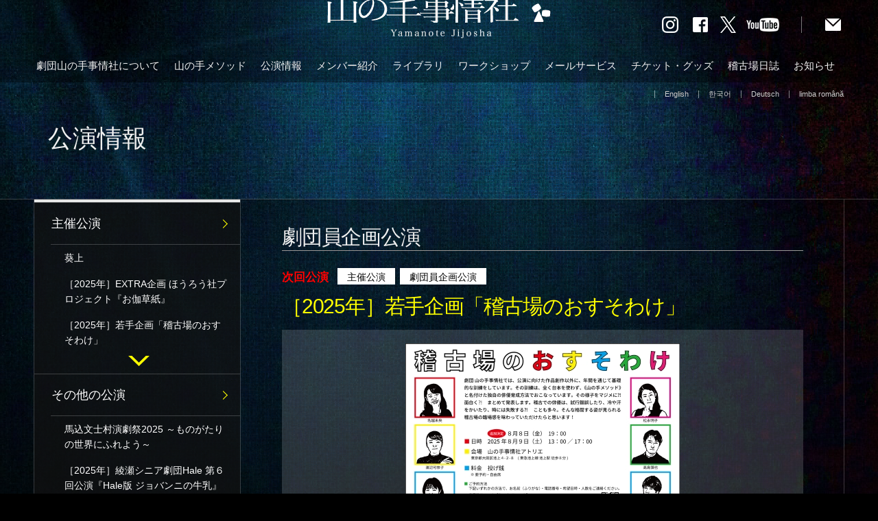

--- FILE ---
content_type: text/html; charset=UTF-8
request_url: https://www.yamanote-j.org/performance_cat/performance02/
body_size: 81927
content:
<!DOCTYPE html>
<!--[if IE 7]>
<html class="ie7"><![endif]-->
<!--[if IE 8]>
<html class="ie8"><![endif]-->
<!--[if IE 9]>
<html class="ie9"><![endif]-->
<!--[if gt IE 9]><!-->
<html><!--<![endif]-->
	<head>

<!-- Google tag (gtag.js) -->
<script async src="https://www.googletagmanager.com/gtag/js?id=G-3B78X1RM8M"></script>
<script>
  window.dataLayer = window.dataLayer || [];
  function gtag(){dataLayer.push(arguments);}
  gtag('js', new Date());

  gtag('config', 'G-3B78X1RM8M');
</script>

		<meta charset="UTF-8">
		<title>カテゴリー劇団員企画公演の一覧 | 劇団山の手事情社</title>
		
		<style>
			.pc-switcher{
				clear: both;
			}
		</style>
		<meta name="viewport" content="width=1280,user-scalable=yes,maximum-scale=1" />
		<!-- ディスクリプション -->
				<script type="text/javascript" src="https://ajax.googleapis.com/ajax/libs/jquery/1.7/jquery.min.js"></script>
		<script src="https://www.yamanote-j.org/yamanote_admin/wp-content/themes/yamanote/js/pagetop.js"></script>
		<!--[if lt IE 9]>
		<script src="https://html5shiv.googlecode.com/svn/trunk/html5.js"></script>
		<![endif]-->
		<link rel="stylesheet" href="https://www.yamanote-j.org/yamanote_admin/wp-content/themes/yamanote/css/common.css">
		<!-- <link rel="stylesheet" href="https://www.yamanote-j.org/yamanote_admin/wp-content/themes/yamanote/css/editor-style.css"> -->
		
		<link rel="shortcut icon" href="https://www.yamanote-j.org/yamanote_admin/wp-content/themes/yamanote/images/favicon.ico" type="image/vnd.microsoft.icon">
		<link rel="icon" href="https://www.yamanote-j.org/yamanote_admin/wp-content/themes/yamanote/images/favicon.ico" type="image/vnd.microsoft.icon">
	
				
	
		<!-- /PC用トップページ メインビジュアル動画 -->
	
		<!-- favicon -->
		<link rel="shortcut icon" href="https://www.yamanote-j.org/yamanote_admin/wp-content/themes/yamanote/images/favicon.ico" type="image/vnd.microsoft.icon" />
		<link rel="icon" href="https://www.yamanote-j.org/yamanote_admin/wp-content/themes/yamanote/images/favicon.ico" type="image/vnd.microsoft.icon" />
		<!-- /favicon -->
	
	<script type="text/javascript">

  var _gaq = _gaq || [];
  _gaq.push(['_setAccount', 'UA-17737884-1']);
  _gaq.push(['_setDomainName', 'yamanote-j.org']);
  _gaq.push(['_trackPageview']);

  (function() {
    var ga = document.createElement('script'); ga.type = 'text/javascript'; ga.async = true;
    ga.src = ('https:' == document.location.protocol ? 'https://ssl' : 'http://www') + '.google-analytics.com/ga.js';
    var s = document.getElementsByTagName('script')[0]; s.parentNode.insertBefore(ga, s);
  })();

</script>
	
<!-- All in One SEO Pack 2.2.3.1 by Michael Torbert of Semper Fi Web Designob_start_detected [-1,-1] -->
<link rel='next' href='https://www.yamanote-j.org/performance_cat/performance02/page/2/' />

<link rel="canonical" href="https://www.yamanote-j.org/performance_cat/performance02/" />
<!-- /all in one seo pack -->
	</head>
	
	
					<body data-rsssl=1  id="public-performanceBg"
>
			
	
			<!-- header -->
		<header class="clearfix">
			<div id="header">
				<!-- ロゴ -->
								<p id="logo"><a href="https://www.yamanote-j.org"><img src="https://www.yamanote-j.org/yamanote_admin/wp-content/themes/yamanote/images/logo.png" alt=" &raquo; カテゴリー &raquo; 劇団員企画公演"></a></p>
								<!-- SNS -->
				<ul id="sns">
					<li><a href="https://www.instagram.com/yamanote_jijosha/?hl=ja" target="_blank"><img src="https://www.yamanote-j.org/yamanote_admin/wp-content/themes/yamanote/images/btn_insta.png" width="24" height="24" alt="Instagram"></a></li>
					<li><a href="https://www.facebook.com/yamanotejijosha" target="_blank"><img src="https://www.yamanote-j.org/yamanote_admin/wp-content/themes/yamanote/images/btn_fb.png" width="24" height="24" alt="Facebook"></a></li>
					<li style="padding-left:17px;"><a href="https://twitter.com/yamanotejijosha" target="_blank"><img src="https://www.yamanote-j.org/yamanote_admin/wp-content/themes/yamanote/images/btn_x.png" width="23" height="24" alt="X"></a></li>
					<li style="padding-left:15px;"><a href="https://www.youtube.com/user/Yamanotejijosha/videos" target="_blank"><img src="https://www.yamanote-j.org/yamanote_admin/wp-content/themes/yamanote/images/btn_yt.png" width="48" height="24" alt="Youtube"></a></li>
					<li id="headContact"><a href="https://www.yamanote-j.org/about/contact/"><img src="https://www.yamanote-j.org/yamanote_admin/wp-content/themes/yamanote/images/btn_contact.png" width="31" height="24" alt="お問い合わせ"></a></li>
				</ul>
				<!-- /SNS -->
			</div>
			
			<!-- nav -->
			<nav>
				<ul class="clearfix">
					<li><a href="https://www.yamanote-j.org/about/">劇団山の手事情社について</a></li>
					<li><a href="https://www.yamanote-j.org/method/">山の手メソッド</a></li>
					<li><a href="https://www.yamanote-j.org/performance/">公演情報</a></li>
					<li><a href="https://www.yamanote-j.org/introduction/">メンバー紹介</a></li>
					<li><a href="https://www.yamanote-j.org/library/">ライブラリ</a></li>
					<li><a href="https://www.yamanote-j.org/ws/">ワークショップ</a></li>
					<li><a href="https://www.yamanote-j.org/mail_service/">メールサービス</a></li>
					<li><a href="https://www.yamanote-j.org/item/">チケット・グッズ</a></li>
					<li><a href="https://www.yamanote-j.org/journal/">稽古場日誌</a></li>
					<li><a href="https://www.yamanote-j.org/news/">お知らせ</a></li>
				</ul>
			</nav>
			<!-- /nav -->
		</header>
		<!-- /header -->
		
		
		
		<!-- contentsTitleBlock -->
		<div id="contentsTitleBlock">
			<ul>
				<li><a href="/english/index.html" target="_blank">English</a></li>
				<li><a href="/korean/index.html" target="_blank">한국어</a></li>
				<li><a href="/deutsch/index.html" target="_blank">Deutsch</a></li>
				<li><a href="/romana/index.html" target="_blank">limba română</a></li>
			</ul>
			
										<p id="contentsTitle">公演情報
</p>
					</div>
		<!-- /contentsTitleBlock -->
		
		
		
		
		
		<!-- liveArea -->
		<div id="liveAreaBg">
		<div id="liveArea" class="clearfix">
								
			<!-- contentsBody -->
			<div id="contentsBody" class="heightLine">
				
				<!-- breadcrumb -->
				<!--<ul id="breadcrumb" class="clearfix">
					<li itemscope itemtype="http://data-vocabulary.org/Breadcrumb"><a href="" itemprop="url"><span itemprop="title">ホーム</span></a></li>
					<li itemscope itemtype="http://data-vocabulary.org/Breadcrumb">&nbsp;&gt;&nbsp;<span itemprop="title">ページ名</span></li>
				</ul>-->
				<!-- /breadcrumb -->
			<!-- public-performance -->
			<div id="public-performance" class="w760 clearfix">
				<div class="galleryListType">
				<h2 style="margin-top:0;" id="subContentsTitle">劇団員企画公演</h2>
											<div class="pubPerListTypeItem">
								<ul class="listTag clearfix">
																		<li class="next">次回公演</li>
																		<li><a href="https://www.yamanote-j.org/performance_cat/performance01/" class="performance01">主催公演</a></li><li><a href="https://www.yamanote-j.org/performance_cat/performance02/" class="performance02">劇団員企画公演</a></li>								</ul>
								<h2><a href="https://www.yamanote-j.org/performance/28633.html">［2025年］若手企画「稽古場のおすそわけ」</a></h2>
								<div><a href="https://www.yamanote-j.org/performance/28633.html">
																											<img src="https://www.yamanote-j.org/yamanote_admin/wp-content/uploads/e4f76f6875ab4f0f7fb52acc489a1892.jpg" alt="" />
																	</a></div>
																	<p>日程＝2025年８月８日(金)・９日(土)<br />
会場＝山の手事情社アトリエ</p>
																<p></p>
								<p class="link"><a href="https://www.yamanote-j.org/performance/28633.html">公演情報詳細</a></p>
							</div>
					
											<div class="pubPerListTypeItem">
								<ul class="listTag clearfix">
																		<li><a href="https://www.yamanote-j.org/performance_cat/performance01/" class="performance01">主催公演</a></li><li><a href="https://www.yamanote-j.org/performance_cat/performance02/" class="performance02">劇団員企画公演</a></li>								</ul>
								<h2><a href="https://www.yamanote-j.org/performance/28432.html">［2025年］池上show劇場 Vol.13 mimulabo Work in Progress Performance『遭難、』『飛龍伝』</a></h2>
								<div><a href="https://www.yamanote-j.org/performance/28432.html">
																											<img src="https://www.yamanote-j.org/yamanote_admin/wp-content/uploads/02f2a30a35c63d7938b8e8855dcb9823.jpg" alt="" />
																	</a></div>
																	<p>日程＝2025年６月21日(土)～22日(日)／28日(土)～29日(日)<br />
会場＝山の手事情社アトリエ</p>
																<p></p>
								<p class="link"><a href="https://www.yamanote-j.org/performance/28432.html">公演情報詳細</a></p>
							</div>
					
											<div class="pubPerListTypeItem">
								<ul class="listTag clearfix">
																		<li><a href="https://www.yamanote-j.org/performance_cat/performance01/" class="performance01">主催公演</a></li><li><a href="https://www.yamanote-j.org/performance_cat/performance02/" class="performance02">劇団員企画公演</a></li>								</ul>
								<h2><a href="https://www.yamanote-j.org/performance/26173.html">［2023年］池上show劇場 Vol.12 ふたり芝居＆バー『葉桜と魔笛』</a></h2>
								<div><a href="https://www.yamanote-j.org/performance/26173.html">
																											<img src="https://www.yamanote-j.org/yamanote_admin/wp-content/uploads/e6198bebb8f730015a303fae4e3d5a78.jpg" alt="" />
																	</a></div>
																	<p>企画・演出＝越谷真美<br />
原作＝太宰 治<br />
日程＝2023年12月25日(月)・26日(火)<br />
会場＝Channel for Rent（C4R）</p>
																<p></p>
								<p class="link"><a href="https://www.yamanote-j.org/performance/26173.html">公演情報詳細</a></p>
							</div>
					
											<div class="pubPerListTypeItem">
								<ul class="listTag clearfix">
																		<li><a href="https://www.yamanote-j.org/performance_cat/performance01/" class="performance01">主催公演</a></li><li><a href="https://www.yamanote-j.org/performance_cat/performance02/" class="performance02">劇団員企画公演</a></li>								</ul>
								<h2><a href="https://www.yamanote-j.org/performance/22050.html">［2021年］【公演中止・ライブ配信有】【仕切り直し公演】池上show劇場 Vol.10 太宰治短編２本立て『燈籠』『きりぎりす』</a></h2>
								<div><a href="https://www.yamanote-j.org/performance/22050.html">
																											<img src="https://www.yamanote-j.org/yamanote_admin/wp-content/uploads/bb321154b3a1f381cce62d560fd57ff2.jpg" alt="" />
																	</a></div>
																	<p>4月25日(日)に予定していました【仕切り直し公演】池上show劇場 Vol.10 太宰治短編２本立て『燈籠』『きりぎりす』は中止することにいたしました。<br />
詳しくは「お知らせ」をご覧ください。<br />
**********<br />
<br />
『燈籠』<br />
演出：安田雅弘／出演：松永明子<br />
<br />
『きりぎりす』<br />
脚本・演出：堀川 炎（世田谷シルク）／出演：川村 岳　越谷真美　谷 洋介</p>
																<p></p>
								<p class="link"><a href="https://www.yamanote-j.org/performance/22050.html">公演情報詳細</a></p>
							</div>
					
											<div class="pubPerListTypeItem">
								<ul class="listTag clearfix">
																		<li><a href="https://www.yamanote-j.org/performance_cat/performance01/" class="performance01">主催公演</a></li><li><a href="https://www.yamanote-j.org/performance_cat/performance02/" class="performance02">劇団員企画公演</a></li>								</ul>
								<h2><a href="https://www.yamanote-j.org/performance/21958.html">［2021年］池上show劇場 Vol.11『山の手めそっど寄席』</a></h2>
								<div><a href="https://www.yamanote-j.org/performance/21958.html">
																											<img src="https://www.yamanote-j.org/yamanote_admin/wp-content/uploads/08ee438e1b2103f5d7f538a2907befb5.jpg" alt="" />
																	</a></div>
																<p></p>
								<p class="link"><a href="https://www.yamanote-j.org/performance/21958.html">公演情報詳細</a></p>
							</div>
					
											<div class="pubPerListTypeItem">
								<ul class="listTag clearfix">
																		<li><a href="https://www.yamanote-j.org/performance_cat/performance01/" class="performance01">主催公演</a></li><li><a href="https://www.yamanote-j.org/performance_cat/performance02/" class="performance02">劇団員企画公演</a></li>								</ul>
								<h2><a href="https://www.yamanote-j.org/performance/21701.html">［2021年］【公演延期】池上show劇場 Vol.10 太宰治短編２本立て『燈籠』『きりぎりす』</a></h2>
								<div><a href="https://www.yamanote-j.org/performance/21701.html">
																											<img src="https://www.yamanote-j.org/yamanote_admin/wp-content/uploads/fe30ab5ce92423fe042b7efc5dffa219.jpg" alt="" />
																	</a></div>
																	<p>来る1月16日(土)に予定しておりました「池上show劇場 Vol.10 太宰治短編２本立て『燈籠』『きりぎりす』」は延期することに決定いたしました。<br />
詳しくは「お知らせ」をご覧ください。<br />
<br />
**********</p>
																<p></p>
								<p class="link"><a href="https://www.yamanote-j.org/performance/21701.html">公演情報詳細</a></p>
							</div>
					
											<div class="pubPerListTypeItem">
								<ul class="listTag clearfix">
																		<li><a href="https://www.yamanote-j.org/performance_cat/performance01/" class="performance01">主催公演</a></li><li><a href="https://www.yamanote-j.org/performance_cat/performance02/" class="performance02">劇団員企画公演</a></li>								</ul>
								<h2><a href="https://www.yamanote-j.org/performance/21642.html">［2020年］池上show劇場 Vol.９ 太宰治短編２本立て『燈籠』『きりぎりす』</a></h2>
								<div><a href="https://www.yamanote-j.org/performance/21642.html">
																											<img src="https://www.yamanote-j.org/yamanote_admin/wp-content/uploads/54f2a4f716f9b068f67a486e0e41b9c5.jpg" alt="" />
																	</a></div>
																<p></p>
								<p class="link"><a href="https://www.yamanote-j.org/performance/21642.html">公演情報詳細</a></p>
							</div>
					
											<div class="pubPerListTypeItem">
								<ul class="listTag clearfix">
																		<li><a href="https://www.yamanote-j.org/performance_cat/performance01/" class="performance01">主催公演</a></li><li><a href="https://www.yamanote-j.org/performance_cat/performance02/" class="performance02">劇団員企画公演</a></li>								</ul>
								<h2><a href="https://www.yamanote-j.org/performance/21423.html">［2020年］池上show劇場 Vol.８『半畳の宇宙～ひとり芝居シリーズ～』</a></h2>
								<div><a href="https://www.yamanote-j.org/performance/21423.html">
																											<img src="https://www.yamanote-j.org/yamanote_admin/wp-content/uploads/b82113eb61c125a6c0be104490da2de5.jpg" alt="" />
																	</a></div>
																<p></p>
								<p class="link"><a href="https://www.yamanote-j.org/performance/21423.html">公演情報詳細</a></p>
							</div>
					
											<div class="pubPerListTypeItem">
								<ul class="listTag clearfix">
																		<li><a href="https://www.yamanote-j.org/performance_cat/performance01/" class="performance01">主催公演</a></li><li><a href="https://www.yamanote-j.org/performance_cat/performance02/" class="performance02">劇団員企画公演</a></li>								</ul>
								<h2><a href="https://www.yamanote-j.org/performance/21152.html">［2020年］池上show劇場 Vol.７『山の手めそっど寄席』～ソーシャルディスタンスを心がけて～</a></h2>
								<div><a href="https://www.yamanote-j.org/performance/21152.html">
																											<img src="https://www.yamanote-j.org/yamanote_admin/wp-content/uploads/1356a71dd46757ebcb2c5bdfb5edf070.jpg" alt="" />
																	</a></div>
																<p></p>
								<p class="link"><a href="https://www.yamanote-j.org/performance/21152.html">公演情報詳細</a></p>
							</div>
					
											<div class="pubPerListTypeItem">
								<ul class="listTag clearfix">
																		<li><a href="https://www.yamanote-j.org/performance_cat/performance01/" class="performance01">主催公演</a></li><li><a href="https://www.yamanote-j.org/performance_cat/performance02/" class="performance02">劇団員企画公演</a></li>								</ul>
								<h2><a href="https://www.yamanote-j.org/performance/20620.html">［2019年］池上show劇場 Vol.６～飲みながら、太宰治でも～短編小説『葉桜と魔笛』</a></h2>
								<div><a href="https://www.yamanote-j.org/performance/20620.html">
																											<img src="https://www.yamanote-j.org/yamanote_admin/wp-content/uploads/82d8767d07e7cead6250b2e5416a5a37.jpg" alt="" />
																	</a></div>
																	<p>6回目の池上show劇場は、稽古場から飛び出して池上駅にほど近い「堤方4306」さんで行ないます。<br />
ご来場お待ちしています。</p>
																<p></p>
								<p class="link"><a href="https://www.yamanote-j.org/performance/20620.html">公演情報詳細</a></p>
							</div>
					
				  
				<!-- pageSwitch -->
				<div id="paginateBlack"><span class='page-numbers current'>1</span>
<a class='page-numbers' href='https://www.yamanote-j.org/performance_cat/performance02/page/2'>2</a>
<a class="next page-numbers" href="https://www.yamanote-j.org/performance_cat/performance02/page/2">次のページ</a></div>
				<!-- pageSwitch -->    
								
						</div>
					</div>
					<!-- /public-performance -->
			</div>
			<!-- /contentsBody -->


			
			
			<!-- contentsSub -->
			<div id="contentsSub" class="heightLine">
			

			
			
						
			
			
			
						
						

							<!-- subMenu -->
				<div id="subMenu">
					
									
					<ul>	
												<li><a href="https://www.yamanote-j.org/performance_cat/performance01/">主催公演</a>
							<ul class="sideMore">
								<script>
									$(function(){
										$('.moreContentsperformance01').css('display', 'none');
										$('.moreBtnperformance01').css({
										});
										$('.moreBtnperformance01').click(function(){
											$('.moreContentsperformance01').slideToggle();
											$('.moreBtnperformance01').addClass('none');
											$('.moreBtn2performance01').removeClass('none');
										});
										$('.moreBtn2performance01').click(function(){
											$('.moreContentsperformance01').slideToggle();
											$('.moreBtn2performance01').addClass('none');
											$('.moreBtnperformance01').removeClass('none');
										});
									});
								</script>
								
																																																		<li><a href="https://www.yamanote-j.org/performance/28852.html">葵上</a></li>
									
																																		<li><a href="https://www.yamanote-j.org/performance/28681.html">［2025年］EXTRA企画 ほうろう社プロジェクト『お伽草紙』</a></li>
									
																																		<li><a href="https://www.yamanote-j.org/performance/28633.html">［2025年］若手企画「稽古場のおすそわけ」</a></li>
									
																																			<li class="moreBtnperformance01 moreBtn" style=""><img src="https://www.yamanote-j.org/yamanote_admin/wp-content/themes/yamanote/images/arrow_menu_open.png" width="31" height="15" alt="開く"></li>
										<li class="moreBtn2performance01 moreBtn2 none" style=""><img src="https://www.yamanote-j.org/yamanote_admin/wp-content/themes/yamanote/images/arrow_menu_close.png" width="31" height="15" alt="閉じる"></li>
																		<li class="moreContentsperformance01 moreContents"><a href="https://www.yamanote-j.org/performance/28432.html">［2025年］池上show劇場 Vol.13 mimulabo Work in Progress Performance『遭難、』『飛龍伝』</a></li>
									
																																		<li class="moreContentsperformance01 moreContents"><a href="https://www.yamanote-j.org/performance/27306.html">［2025年］オセロー／マクベス</a></li>
									
																																		<li class="moreContentsperformance01 moreContents"><a href="https://www.yamanote-j.org/performance/26617.html">［2024-2025年］アーカイブ上映会</a></li>
									
																																		<li class="moreContentsperformance01 moreContents"><a href="https://www.yamanote-j.org/performance/26676.html">［2024年］夏の夜の夢</a></li>
									
																																		<li class="moreContentsperformance01 moreContents"><a href="https://www.yamanote-j.org/performance/26273.html">［2024年］僕らはみんな逃げている</a></li>
									
																																		<li class="moreContentsperformance01 moreContents"><a href="https://www.yamanote-j.org/performance/26051.html">［2023-2024年］はじめてのエンゲキ</a></li>
									
																																		<li class="moreContentsperformance01 moreContents"><a href="https://www.yamanote-j.org/performance/26173.html">［2023年］池上show劇場 Vol.12 ふたり芝居＆バー『葉桜と魔笛』</a></li>
									
																																		<li class="moreContentsperformance01 moreContents"><a href="https://www.yamanote-j.org/performance/25928.html">［2023年］EXTRA企画 ほうろう社プロジェクト『天守物語』</a></li>
									
																																		<li class="moreContentsperformance01 moreContents"><a href="https://www.yamanote-j.org/performance/25269.html">［2023年］かもめ ルーマニアツアー</a></li>
									
																																		<li class="moreContentsperformance01 moreContents"><a href="https://www.yamanote-j.org/performance/24567.html">［2023年］デカメロン・デッラ・コロナ</a></li>
									
																																		<li class="moreContentsperformance01 moreContents"><a href="https://www.yamanote-j.org/performance/23937.html">［2022年］こくごのじかん</a></li>
									
																																		<li class="moreContentsperformance01 moreContents"><a href="https://www.yamanote-j.org/performance/23460.html">［2022年］EXTRA企画 ほうろう社プロジェクト　無料配信公演『気で病む男』</a></li>
									
																																		<li class="moreContentsperformance01 moreContents"><a href="https://www.yamanote-j.org/performance/23347.html">［2022年］ほんのりレモン風味</a></li>
									
																																		<li class="moreContentsperformance01 moreContents"><a href="https://www.yamanote-j.org/performance/22518.html">［2021年］池上show劇場【PREMIUM】</a></li>
									
																																		<li class="moreContentsperformance01 moreContents"><a href="https://www.yamanote-j.org/performance/22334.html">［2021年］池上show劇場【DELUXE】</a></li>
									
																																		<li class="moreContentsperformance01 moreContents"><a href="https://www.yamanote-j.org/performance/22050.html">［2021年］【公演中止・ライブ配信有】【仕切り直し公演】池上show劇場 Vol.10 太宰治短編２本立て『燈籠』『きりぎりす』</a></li>
									
																																		<li class="moreContentsperformance01 moreContents"><a href="https://www.yamanote-j.org/performance/21958.html">［2021年］池上show劇場 Vol.11『山の手めそっど寄席』</a></li>
									
																																		<li class="moreContentsperformance01 moreContents"><a href="https://www.yamanote-j.org/performance/21814.html">［2021年］交交(こもごも)</a></li>
									
																																		<li class="moreContentsperformance01 moreContents"><a href="https://www.yamanote-j.org/performance/21701.html">［2021年］【公演延期】池上show劇場 Vol.10 太宰治短編２本立て『燈籠』『きりぎりす』</a></li>
									
																																		<li class="moreContentsperformance01 moreContents"><a href="https://www.yamanote-j.org/performance/21642.html">［2020年］池上show劇場 Vol.９ 太宰治短編２本立て『燈籠』『きりぎりす』</a></li>
									
																																		<li class="moreContentsperformance01 moreContents"><a href="https://www.yamanote-j.org/performance/21423.html">［2020年］池上show劇場 Vol.８『半畳の宇宙～ひとり芝居シリーズ～』</a></li>
									
																																		<li class="moreContentsperformance01 moreContents"><a href="https://www.yamanote-j.org/performance/21152.html">［2020年］池上show劇場 Vol.７『山の手めそっど寄席』～ソーシャルディスタンスを心がけて～</a></li>
									
																																		<li class="moreContentsperformance01 moreContents"><a href="https://www.yamanote-j.org/performance/20750.html">［2020年］【公演中止】オドラデク</a></li>
									
																																		<li class="moreContentsperformance01 moreContents"><a href="https://www.yamanote-j.org/performance/20650.html">［2020年］【公演延期】桜姫東文章</a></li>
									
																																		<li class="moreContentsperformance01 moreContents"><a href="https://www.yamanote-j.org/performance/20620.html">［2019年］池上show劇場 Vol.６～飲みながら、太宰治でも～短編小説『葉桜と魔笛』</a></li>
									
																																		<li class="moreContentsperformance01 moreContents"><a href="https://www.yamanote-j.org/performance/20523.html">［2019年］池上show劇場 Vol.５『また、宴会、やります！』</a></li>
									
																																		<li class="moreContentsperformance01 moreContents"><a href="https://www.yamanote-j.org/performance/20044.html">［2019年］池上show劇場 Vol.４『山の手めそっど寄席』</a></li>
									
																																		<li class="moreContentsperformance01 moreContents"><a href="https://www.yamanote-j.org/performance/19975.html">［2019年］池上show劇場 Vol.３『きりぎりす』～飲みながら、お芝居でも～</a></li>
									
																																		<li class="moreContentsperformance01 moreContents"><a href="https://www.yamanote-j.org/performance/19943.html">［2019年］池上show劇場 Vol.２『山の手めそっど寄席』</a></li>
									
																																		<li class="moreContentsperformance01 moreContents"><a href="https://www.yamanote-j.org/performance/19821.html">［2019年］池上show劇場 Vol.１『The 演劇宴会』～演劇をサカナに、飲み会しませんか？～</a></li>
									
																																		<li class="moreContentsperformance01 moreContents"><a href="https://www.yamanote-j.org/performance/19287.html">［2019年］methods ＆ 過妄女</a></li>
									
																																		<li class="moreContentsperformance01 moreContents"><a href="https://www.yamanote-j.org/performance/18266.html">［2019年］あたしのおうち</a></li>
									
																																		<li class="moreContentsperformance01 moreContents"><a href="https://www.yamanote-j.org/performance/18211.html">［2019年］EXTRA企画 ほうろう社プロジェクト『三人姉妹』</a></li>
									
																																		<li class="moreContentsperformance01 moreContents"><a href="https://www.yamanote-j.org/performance/16811.html">［2018年］うリアしまたろ王</a></li>
									
																																		<li class="moreContentsperformance01 moreContents"><a href="https://www.yamanote-j.org/performance/16485.html">［2018年］テンペスト（ヨーロッパツアー）</a></li>
									
																																		<li class="moreContentsperformance01 moreContents"><a href="https://www.yamanote-j.org/performance/16189.html">［2018年］テンペスト（ヨーロッパツアー壮行公演）</a></li>
									
																																		<li class="moreContentsperformance01 moreContents"><a href="https://www.yamanote-j.org/performance/15704.html">［2018年］ぺとりこおる</a></li>
									
																																		<li class="moreContentsperformance01 moreContents"><a href="https://www.yamanote-j.org/performance/14913.html">［2017年］班女</a></li>
									
																																		<li class="moreContentsperformance01 moreContents"><a href="https://www.yamanote-j.org/performance/14025.html">［2017年］Anniversary</a></li>
									
																																		<li class="moreContentsperformance01 moreContents"><a href="https://www.yamanote-j.org/performance/13813.html">［2017年］オイディプス@Tokyo</a></li>
									
																																		<li class="moreContentsperformance01 moreContents"><a href="https://www.yamanote-j.org/performance/10050.html">［2016年］燦燦と淡淡と</a></li>
									
																																		<li class="moreContentsperformance01 moreContents"><a href="https://www.yamanote-j.org/performance/7207.html">［2015年］タイタス・アンドロニカス／女殺油地獄　二本立て公演</a></li>
									
																																		<li class="moreContentsperformance01 moreContents"><a href="https://www.yamanote-j.org/performance/5827.html">［2015年］ダイバー</a></li>
									
																																		<li class="moreContentsperformance01 moreContents"><a href="https://www.yamanote-j.org/performance/2760.html">［2015年］テンペスト</a></li>
									
																																		<li class="moreContentsperformance01 moreContents"><a href="https://www.yamanote-j.org/performance/1318.html">［2014年］にごりえ</a></li>
									
																																		<li class="moreContentsperformance01 moreContents"><a href="https://www.yamanote-j.org/performance/1642.html">［2014年］ヘッダ・ガブラー</a></li>
									
																																		<li class="moreContentsperformance01 moreContents"><a href="https://www.yamanote-j.org/performance/6796.html">［2014年］つぶやきとざんげ</a></li>
									
																																		<li class="moreContentsperformance01 moreContents"><a href="https://www.yamanote-j.org/performance/111.html">［2014年］ドン・ジュアン</a></li>
									
																																		<li class="moreContentsperformance01 moreContents"><a href="https://www.yamanote-j.org/performance/1775.html">［2013年］道成寺 モルドヴァ・ルーマニア公演</a></li>
									
																																		<li class="moreContentsperformance01 moreContents"><a href="https://www.yamanote-j.org/performance/1786.html">［2013年］ひかりごけ</a></li>
									
																																		<li class="moreContentsperformance01 moreContents"><a href="https://www.yamanote-j.org/performance/6794.html">［2013年］道路の路</a></li>
									
																																		<li class="moreContentsperformance01 moreContents"><a href="https://www.yamanote-j.org/performance/1796.html">［2012年］トロイラスとクレシダ</a></li>
									
																																		<li class="moreContentsperformance01 moreContents"><a href="https://www.yamanote-j.org/performance/6798.html">［2012年］juice</a></li>
									
																																		<li class="moreContentsperformance01 moreContents"><a href="https://www.yamanote-j.org/performance/1832.html">［2011年］傾城反魂香　二本立て公演</a></li>
									
																																		<li class="moreContentsperformance01 moreContents"><a href="https://www.yamanote-j.org/performance/5014.html">［2011年］道成寺　二本立て公演</a></li>
									
																																		<li class="moreContentsperformance01 moreContents"><a href="https://www.yamanote-j.org/performance/1852.html">［2011年］傾城反魂香　ルーマニア公演</a></li>
									
																																		<li class="moreContentsperformance01 moreContents"><a href="https://www.yamanote-j.org/performance/6804.html">［2011年］The Dead Father</a></li>
									
																																		<li class="moreContentsperformance01 moreContents"><a href="https://www.yamanote-j.org/performance/1867.html">［2010年］オイディプス王　凱旋二本立て公演</a></li>
									
																																		<li class="moreContentsperformance01 moreContents"><a href="https://www.yamanote-j.org/performance/5032.html">［2010年］タイタス・アンドロニカス　凱旋二本立て公演　</a></li>
									
																																		<li class="moreContentsperformance01 moreContents"><a href="https://www.yamanote-j.org/performance/1886.html">［2010年］オイディプス王　ルーマニア・ハンガリー公演</a></li>
									
																																		<li class="moreContentsperformance01 moreContents"><a href="https://www.yamanote-j.org/performance/6902.html">［2010年］春琴しよう</a></li>
									
																																		<li class="moreContentsperformance01 moreContents"><a href="https://www.yamanote-j.org/performance/1891.html">［2009年］山の手・女祭り・男祭り［お茶とおんな・おとことお酒］</a></li>
									
																																		<li class="moreContentsperformance01 moreContents"><a href="https://www.yamanote-j.org/performance/1904.html">［2009年］タイタス・アンドロニカス　ルーマニア公演</a></li>
									
																																		<li class="moreContentsperformance01 moreContents"><a href="https://www.yamanote-j.org/performance/1914.html">［2009年］drill</a></li>
									
																																		<li class="moreContentsperformance01 moreContents"><a href="https://www.yamanote-j.org/performance/6806.html">［2009年］デコ</a></li>
									
																																		<li class="moreContentsperformance01 moreContents"><a href="https://www.yamanote-j.org/performance/1930.html">［2008年］YAMANOTE  ROMEO and JULIET</a></li>
									
																																		<li class="moreContentsperformance01 moreContents"><a href="https://www.yamanote-j.org/performance/6808.html">［2008年］こんな奴ら。</a></li>
									
																																		<li class="moreContentsperformance01 moreContents"><a href="https://www.yamanote-j.org/performance/1938.html">［2008年］お茶とおんな</a></li>
									
																																		<li class="moreContentsperformance01 moreContents"><a href="https://www.yamanote-j.org/performance/7355.html">［2008年］劇団山の手事情社×シアター・プロジェクト香川　オイディプス王</a></li>
									
																																		<li class="moreContentsperformance01 moreContents"><a href="https://www.yamanote-j.org/performance/1947.html">［2007年］YAMANOTE NIPPON［傾城反魂香・道成寺・摂州合邦辻］</a></li>
									
																																		<li class="moreContentsperformance01 moreContents"><a href="https://www.yamanote-j.org/performance/6810.html">［2007年］hola!</a></li>
									
																																		<li class="moreContentsperformance01 moreContents"><a href="https://www.yamanote-j.org/performance/1970.html">［2006年］YAMANOTE TRIP［青い鳥・ファウスト・王女イヴォナ］</a></li>
									
																																		<li class="moreContentsperformance01 moreContents"><a href="https://www.yamanote-j.org/performance/1986.html">［2006年］ひかりごけ</a></li>
									
																																		<li class="moreContentsperformance01 moreContents"><a href="https://www.yamanote-j.org/performance/6838.html">［2006年］full full</a></li>
									
																																		<li class="moreContentsperformance01 moreContents"><a href="https://www.yamanote-j.org/performance/1999.html">［2006年］Yamanote Fair 2006［タイタスアンドロニカス・牡丹燈籠・ぴん］</a></li>
									
																																		<li class="moreContentsperformance01 moreContents"><a href="https://www.yamanote-j.org/performance/2000.html">［2005年］オイディプス@Tokyo  [Oedipusu@Tokyo]　ポーランド公演</a></li>
									
																																		<li class="moreContentsperformance01 moreContents"><a href="https://www.yamanote-j.org/performance/2022.html">［2005年］タイタス・アンドロニカス　スイス・ドイツ公演</a></li>
									
																																		<li class="moreContentsperformance01 moreContents"><a href="https://www.yamanote-j.org/performance/2024.html">［2005年］銀河鉄道の夜</a></li>
									
																																		<li class="moreContentsperformance01 moreContents"><a href="https://www.yamanote-j.org/performance/14896.html">［2005年］カレーライス</a></li>
									
																																		<li class="moreContentsperformance01 moreContents"><a href="https://www.yamanote-j.org/performance/2054.html">［2004年］Yamanote7481［夏の夜の夢・オイディプス＠Tokyo・jam ゴールドブレンド］</a></li>
									
																																		<li class="moreContentsperformance01 moreContents"><a href="https://www.yamanote-j.org/performance/2062.html">［2004年］「作、アレクサンドル・プーシキン」～スペードの女王より～</a></li>
									
																																		<li class="moreContentsperformance01 moreContents"><a href="https://www.yamanote-j.org/performance/2078.html">［2004年］道成寺</a></li>
									
																																		<li class="moreContentsperformance01 moreContents"><a href="https://www.yamanote-j.org/performance/2085.html">［2003年］平成・近松・反魂香</a></li>
									
																																		<li class="moreContentsperformance01 moreContents"><a href="https://www.yamanote-j.org/performance/2084.html">［2003年］船弁慶</a></li>
									
																																		<li class="moreContentsperformance01 moreContents"><a href="https://www.yamanote-j.org/performance/2096.html">［2003年］トロイアの女</a></li>
									
																																		<li class="moreContentsperformance01 moreContents"><a href="https://www.yamanote-j.org/performance/2120.html">［2003年］狭夜衣鴛鴦剣翅 さよごろもおしどりのつるぎば</a></li>
									
																																		<li class="moreContentsperformance01 moreContents"><a href="https://www.yamanote-j.org/performance/2121.html">［2002年］オイディプス＠Tokyo</a></li>
									
																																		<li class="moreContentsperformance01 moreContents"><a href="https://www.yamanote-j.org/performance/2141.html">［2002年］ぴん2002</a></li>
									
																																		<li class="moreContentsperformance01 moreContents"><a href="https://www.yamanote-j.org/performance/2143.html">［2001年］劇団山の手事情社2本立て公演　Fairy Tale</a></li>
									
																																		<li class="moreContentsperformance01 moreContents"><a href="https://www.yamanote-j.org/performance/2180.html">［2001年］劇団山の手事情社2本立て公演　jam 2001</a></li>
									
																																		<li class="moreContentsperformance01 moreContents"><a href="https://www.yamanote-j.org/performance/2151.html">［2001年］平成・円朝・牡丹燈籠</a></li>
									
																																		<li class="moreContentsperformance01 moreContents"><a href="https://www.yamanote-j.org/performance/2174.html">［2000年］印象　青い鳥</a></li>
									
																																		<li class="moreContentsperformance01 moreContents"><a href="https://www.yamanote-j.org/performance/2186.html">［2000年］印象　夏の夜の夢</a></li>
									
																																		<li class="moreContentsperformance01 moreContents"><a href="https://www.yamanote-j.org/performance/2213.html">［1999年］平成・近松・反魂香　</a></li>
									
																																		<li class="moreContentsperformance01 moreContents"><a href="https://www.yamanote-j.org/performance/2207.html">［1999年］jam</a></li>
									
																																		<li class="moreContentsperformance01 moreContents"><a href="https://www.yamanote-j.org/performance/2226.html">［1999年］印象タイタス・アンドロニカス</a></li>
									
																																		<li class="moreContentsperformance01 moreContents"><a href="https://www.yamanote-j.org/performance/2238.html">［1998年］ぴん</a></li>
									
																																		<li class="moreContentsperformance01 moreContents"><a href="https://www.yamanote-j.org/performance/2234.html">［1998年］男の冬　女の森</a></li>
									
																																		<li class="moreContentsperformance01 moreContents"><a href="https://www.yamanote-j.org/performance/2248.html">［1998年］folklore “ふるさと”</a></li>
									
																																		<li class="moreContentsperformance01 moreContents"><a href="https://www.yamanote-j.org/performance/2249.html">［1998年］catalogue （カタログ）</a></li>
									
																																		<li class="moreContentsperformance01 moreContents"><a href="https://www.yamanote-j.org/performance/2253.html">［1997年］LIVING</a></li>
									
																																		<li class="moreContentsperformance01 moreContents"><a href="https://www.yamanote-j.org/performance/6322.html">［1996年］グラフィティ</a></li>
									
																																		<li class="moreContentsperformance01 moreContents"><a href="https://www.yamanote-j.org/performance/6317.html">［1996年］即興としての演劇</a></li>
									
																																		<li class="moreContentsperformance01 moreContents"><a href="https://www.yamanote-j.org/performance/6313.html">［1996年］ドリフターズ</a></li>
									
																																		<li class="moreContentsperformance01 moreContents"><a href="https://www.yamanote-j.org/performance/6310.html">［1995年］トンビリラロ</a></li>
									
																																		<li class="moreContentsperformance01 moreContents"><a href="https://www.yamanote-j.org/performance/6304.html">［1995年］夏夢ちゃん</a></li>
									
																																		<li class="moreContentsperformance01 moreContents"><a href="https://www.yamanote-j.org/performance/6298.html">［1994年］コーラっぽいの</a></li>
									
																																		<li class="moreContentsperformance01 moreContents"><a href="https://www.yamanote-j.org/performance/6294.html">［1994年］home（再演）</a></li>
									
																																		<li class="moreContentsperformance01 moreContents"><a href="https://www.yamanote-j.org/performance/6290.html">［1993年］私の考える演劇</a></li>
									
																																		<li class="moreContentsperformance01 moreContents"><a href="https://www.yamanote-j.org/performance/6287.html">［1993年］CHARGE！（再演）</a></li>
									
																																		<li class="moreContentsperformance01 moreContents"><a href="https://www.yamanote-j.org/performance/6284.html">［1992年］home</a></li>
									
																																		<li class="moreContentsperformance01 moreContents"><a href="https://www.yamanote-j.org/performance/6279.html">［1992年］MARCH</a></li>
									
																																		<li class="moreContentsperformance01 moreContents"><a href="https://www.yamanote-j.org/performance/6275.html">［1991年］CHARGE！</a></li>
									
																																		<li class="moreContentsperformance01 moreContents"><a href="https://www.yamanote-j.org/performance/6267.html">［1991年］鉄腕28号～MIGHTY REPUBLIC～</a></li>
									
																																		<li class="moreContentsperformance01 moreContents"><a href="https://www.yamanote-j.org/performance/6263.html">［1990年］SPORTS</a></li>
									
																																		<li class="moreContentsperformance01 moreContents"><a href="https://www.yamanote-j.org/performance/6257.html">［1990年］STOVE PLAY</a></li>
									
																																		<li class="moreContentsperformance01 moreContents"><a href="https://www.yamanote-j.org/performance/6245.html">［1989年］風通しのよいカメレオンリポート</a></li>
									
																																		<li class="moreContentsperformance01 moreContents"><a href="https://www.yamanote-j.org/performance/6239.html">［1989年］ゆるやかなトンビリラロの身だしなみ</a></li>
									
																																		<li class="moreContentsperformance01 moreContents"><a href="https://www.yamanote-j.org/performance/6223.html">［1988年］PART-2 改訂版</a></li>
									
																																		<li class="moreContentsperformance01 moreContents"><a href="https://www.yamanote-j.org/performance/6220.html">［1988年］象のフン</a></li>
									
																																		<li class="moreContentsperformance01 moreContents"><a href="https://www.yamanote-j.org/performance/6216.html">［1987年］神無月のころ（再演）</a></li>
									
																																		<li class="moreContentsperformance01 moreContents"><a href="https://www.yamanote-j.org/performance/6206.html">［1987年］銀座線</a></li>
									
																																		<li class="moreContentsperformance01 moreContents"><a href="https://www.yamanote-j.org/performance/6166.html">［1987年］DECAMERON（再演）</a></li>
									
																																		<li class="moreContentsperformance01 moreContents"><a href="https://www.yamanote-j.org/performance/6158.html">［1986年］メロドラマティック</a></li>
									
																																		<li class="moreContentsperformance01 moreContents"><a href="https://www.yamanote-j.org/performance/6148.html">［1986年］PaRT-2</a></li>
									
																																		<li class="moreContentsperformance01 moreContents"><a href="https://www.yamanote-j.org/performance/6129.html">［1985年］神無月のころ</a></li>
									
																																		<li class="moreContentsperformance01 moreContents"><a href="https://www.yamanote-j.org/performance/6113.html">［1985年］DECAMERON</a></li>
									
																																		<li class="moreContentsperformance01 moreContents"><a href="https://www.yamanote-j.org/performance/6095.html">［1984年］縦横無塵</a></li>
									
																																		<li class="moreContentsperformance01 moreContents"><a href="https://www.yamanote-j.org/performance/6046.html">［1984年］Bombay Blood 覚書</a></li>
									
																																							</ul>
						</li>
												<li><a href="https://www.yamanote-j.org/performance_cat/performance06/">その他の公演</a>
							<ul class="sideMore">
								<script>
									$(function(){
										$('.moreContentsperformance06').css('display', 'none');
										$('.moreBtnperformance06').css({
										});
										$('.moreBtnperformance06').click(function(){
											$('.moreContentsperformance06').slideToggle();
											$('.moreBtnperformance06').addClass('none');
											$('.moreBtn2performance06').removeClass('none');
										});
										$('.moreBtn2performance06').click(function(){
											$('.moreContentsperformance06').slideToggle();
											$('.moreBtn2performance06').addClass('none');
											$('.moreBtnperformance06').removeClass('none');
										});
									});
								</script>
								
																																																		<li><a href="https://www.yamanote-j.org/performance/28651.html">馬込文士村演劇祭2025 ～ものがたりの世界にふれよう～</a></li>
									
																																		<li><a href="https://www.yamanote-j.org/performance/28804.html">［2025年］綾瀬シニア劇団Hale 第６回公演『Hale版 ジョバンニの牛乳』</a></li>
									
																																		<li><a href="https://www.yamanote-j.org/performance/27341.html">［2024年］綾瀬シニア劇団Hale 第５回公演『Hale版 父の詫び状』</a></li>
									
																																			<li class="moreBtnperformance06 moreBtn" style=""><img src="https://www.yamanote-j.org/yamanote_admin/wp-content/themes/yamanote/images/arrow_menu_open.png" width="31" height="15" alt="開く"></li>
										<li class="moreBtn2performance06 moreBtn2 none" style=""><img src="https://www.yamanote-j.org/yamanote_admin/wp-content/themes/yamanote/images/arrow_menu_close.png" width="31" height="15" alt="閉じる"></li>
																		<li class="moreContentsperformance06 moreContents"><a href="https://www.yamanote-j.org/performance/27129.html">［2024年］馬込文士村演劇祭2024　演劇上演『ガリバー旅行記』『ヘンゼルとグレーテル』</a></li>
									
																																		<li class="moreContentsperformance06 moreContents"><a href="https://www.yamanote-j.org/performance/26585.html">［2023-2024年］馬込文士村 空想演劇祭2023『片腕』（配信中）</a></li>
									
																																		<li class="moreContentsperformance06 moreContents"><a href="https://www.yamanote-j.org/performance/26128.html">［2023年］馬込文士村 空想演劇祭2023　作品上映＆演劇公演＋［同時収録］生ライブ</a></li>
									
																																		<li class="moreContentsperformance06 moreContents"><a href="https://www.yamanote-j.org/performance/26147.html">［2023年］綾瀬シニア劇団Hale 第４回公演『ジャマナモノ ナカナカナモノ』</a></li>
									
																																		<li class="moreContentsperformance06 moreContents"><a href="https://www.yamanote-j.org/performance/24548.html">［2022-2023年］馬込文士村 空想演劇祭2022『千代と青児』（視聴券販売は2/14まで）</a></li>
									
																																		<li class="moreContentsperformance06 moreContents"><a href="https://www.yamanote-j.org/performance/24327.html">［2022年］馬込文士村 空想演劇祭2022　作品上映＆［同時収録］生ライブ</a></li>
									
																																		<li class="moreContentsperformance06 moreContents"><a href="https://www.yamanote-j.org/performance/24308.html">［2022年］綾瀬シニア劇団Hale 第３回公演『Hale版しあわせの王子』</a></li>
									
																																		<li class="moreContentsperformance06 moreContents"><a href="https://www.yamanote-j.org/performance/23721.html">［2021-2022年］馬込文士村 空想演劇祭2021『おたふく』（視聴券購入3/26まで）</a></li>
									
																																		<li class="moreContentsperformance06 moreContents"><a href="https://www.yamanote-j.org/performance/23049.html">［2021年］『馬込文士村 空想演劇祭2021』演劇公演＆トークイベント</a></li>
									
																																		<li class="moreContentsperformance06 moreContents"><a href="https://www.yamanote-j.org/performance/20272.html">［2019年］馬込文士村演劇祭立ち上げ企画「リーディング公演＆トークイベント」</a></li>
									
																																		<li class="moreContentsperformance06 moreContents"><a href="https://www.yamanote-j.org/performance/15227.html">［2017年］傾城反魂香</a></li>
									
																																		<li class="moreContentsperformance06 moreContents"><a href="https://www.yamanote-j.org/performance/15663.html">［2017年］下丸子 ［演劇］ ミニミニふぇすた／劇団山の手事情社「mini jam」</a></li>
									
																																		<li class="moreContentsperformance06 moreContents"><a href="https://www.yamanote-j.org/performance/18238.html">［2016年］劇団員企画 JOKE TURN－１「××××」（ヨンカケ）</a></li>
									
																																		<li class="moreContentsperformance06 moreContents"><a href="https://www.yamanote-j.org/performance/18241.html">［2016年］劇団員企画 無料アトリエ公演『班女』</a></li>
									
																																		<li class="moreContentsperformance06 moreContents"><a href="https://www.yamanote-j.org/performance/9141.html">［2015年］タイタス・アンドロニカス　宮城公演</a></li>
									
																																		<li class="moreContentsperformance06 moreContents"><a href="https://www.yamanote-j.org/performance/1860.html">［2010年］おとことお酒</a></li>
									
																																		<li class="moreContentsperformance06 moreContents"><a href="https://www.yamanote-j.org/performance/2029.html">［2004年］道成寺（第11回BeSeTo演劇祭）</a></li>
									
																																							</ul>
						</li>
												<li><a href="https://www.yamanote-j.org/performance_cat/performance02/">劇団員企画公演</a>
							<ul class="sideMore">
								<script>
									$(function(){
										$('.moreContentsperformance02').css('display', 'none');
										$('.moreBtnperformance02').css({
										});
										$('.moreBtnperformance02').click(function(){
											$('.moreContentsperformance02').slideToggle();
											$('.moreBtnperformance02').addClass('none');
											$('.moreBtn2performance02').removeClass('none');
										});
										$('.moreBtn2performance02').click(function(){
											$('.moreContentsperformance02').slideToggle();
											$('.moreBtn2performance02').addClass('none');
											$('.moreBtnperformance02').removeClass('none');
										});
									});
								</script>
								
																																																		<li><a href="https://www.yamanote-j.org/performance/28633.html">［2025年］若手企画「稽古場のおすそわけ」</a></li>
									
																																		<li><a href="https://www.yamanote-j.org/performance/28432.html">［2025年］池上show劇場 Vol.13 mimulabo Work in Progress Performance『遭難、』『飛龍伝』</a></li>
									
																																		<li><a href="https://www.yamanote-j.org/performance/26173.html">［2023年］池上show劇場 Vol.12 ふたり芝居＆バー『葉桜と魔笛』</a></li>
									
																																			<li class="moreBtnperformance02 moreBtn" style=""><img src="https://www.yamanote-j.org/yamanote_admin/wp-content/themes/yamanote/images/arrow_menu_open.png" width="31" height="15" alt="開く"></li>
										<li class="moreBtn2performance02 moreBtn2 none" style=""><img src="https://www.yamanote-j.org/yamanote_admin/wp-content/themes/yamanote/images/arrow_menu_close.png" width="31" height="15" alt="閉じる"></li>
																		<li class="moreContentsperformance02 moreContents"><a href="https://www.yamanote-j.org/performance/22050.html">［2021年］【公演中止・ライブ配信有】【仕切り直し公演】池上show劇場 Vol.10 太宰治短編２本立て『燈籠』『きりぎりす』</a></li>
									
																																		<li class="moreContentsperformance02 moreContents"><a href="https://www.yamanote-j.org/performance/21958.html">［2021年］池上show劇場 Vol.11『山の手めそっど寄席』</a></li>
									
																																		<li class="moreContentsperformance02 moreContents"><a href="https://www.yamanote-j.org/performance/21701.html">［2021年］【公演延期】池上show劇場 Vol.10 太宰治短編２本立て『燈籠』『きりぎりす』</a></li>
									
																																		<li class="moreContentsperformance02 moreContents"><a href="https://www.yamanote-j.org/performance/21642.html">［2020年］池上show劇場 Vol.９ 太宰治短編２本立て『燈籠』『きりぎりす』</a></li>
									
																																		<li class="moreContentsperformance02 moreContents"><a href="https://www.yamanote-j.org/performance/21423.html">［2020年］池上show劇場 Vol.８『半畳の宇宙～ひとり芝居シリーズ～』</a></li>
									
																																		<li class="moreContentsperformance02 moreContents"><a href="https://www.yamanote-j.org/performance/21152.html">［2020年］池上show劇場 Vol.７『山の手めそっど寄席』～ソーシャルディスタンスを心がけて～</a></li>
									
																																		<li class="moreContentsperformance02 moreContents"><a href="https://www.yamanote-j.org/performance/20620.html">［2019年］池上show劇場 Vol.６～飲みながら、太宰治でも～短編小説『葉桜と魔笛』</a></li>
									
																																		<li class="moreContentsperformance02 moreContents"><a href="https://www.yamanote-j.org/performance/20523.html">［2019年］池上show劇場 Vol.５『また、宴会、やります！』</a></li>
									
																																		<li class="moreContentsperformance02 moreContents"><a href="https://www.yamanote-j.org/performance/20044.html">［2019年］池上show劇場 Vol.４『山の手めそっど寄席』</a></li>
									
																																		<li class="moreContentsperformance02 moreContents"><a href="https://www.yamanote-j.org/performance/19975.html">［2019年］池上show劇場 Vol.３『きりぎりす』～飲みながら、お芝居でも～</a></li>
									
																																		<li class="moreContentsperformance02 moreContents"><a href="https://www.yamanote-j.org/performance/19943.html">［2019年］池上show劇場 Vol.２『山の手めそっど寄席』</a></li>
									
																																		<li class="moreContentsperformance02 moreContents"><a href="https://www.yamanote-j.org/performance/19821.html">［2019年］池上show劇場 Vol.１『The 演劇宴会』～演劇をサカナに、飲み会しませんか？～</a></li>
									
																																							</ul>
						</li>
												<li><a href="https://www.yamanote-j.org/performance_cat/performance-yasuda/">安田雅弘・外部演出公演</a>
							<ul class="sideMore">
								<script>
									$(function(){
										$('.moreContentsperformance-yasuda').css('display', 'none');
										$('.moreBtnperformance-yasuda').css({
										});
										$('.moreBtnperformance-yasuda').click(function(){
											$('.moreContentsperformance-yasuda').slideToggle();
											$('.moreBtnperformance-yasuda').addClass('none');
											$('.moreBtn2performance-yasuda').removeClass('none');
										});
										$('.moreBtn2performance-yasuda').click(function(){
											$('.moreContentsperformance-yasuda').slideToggle();
											$('.moreBtn2performance-yasuda').addClass('none');
											$('.moreBtnperformance-yasuda').removeClass('none');
										});
									});
								</script>
								
																																																		<li><a href="https://www.yamanote-j.org/performance/26128.html">［2023年］馬込文士村 空想演劇祭2023　作品上映＆演劇公演＋［同時収録］生ライブ</a></li>
									
																																		<li><a href="https://www.yamanote-j.org/performance/24548.html">［2022-2023年］馬込文士村 空想演劇祭2022『千代と青児』（視聴券販売は2/14まで）</a></li>
									
																																		<li><a href="https://www.yamanote-j.org/performance/24327.html">［2022年］馬込文士村 空想演劇祭2022　作品上映＆［同時収録］生ライブ</a></li>
									
																																			<li class="moreBtnperformance-yasuda moreBtn" style=""><img src="https://www.yamanote-j.org/yamanote_admin/wp-content/themes/yamanote/images/arrow_menu_open.png" width="31" height="15" alt="開く"></li>
										<li class="moreBtn2performance-yasuda moreBtn2 none" style=""><img src="https://www.yamanote-j.org/yamanote_admin/wp-content/themes/yamanote/images/arrow_menu_close.png" width="31" height="15" alt="閉じる"></li>
																		<li class="moreContentsperformance-yasuda moreContents"><a href="https://www.yamanote-j.org/performance/23721.html">［2021-2022年］馬込文士村 空想演劇祭2021『おたふく』（視聴券購入3/26まで）</a></li>
									
																																		<li class="moreContentsperformance-yasuda moreContents"><a href="https://www.yamanote-j.org/performance/23049.html">［2021年］『馬込文士村 空想演劇祭2021』演劇公演＆トークイベント</a></li>
									
																																		<li class="moreContentsperformance-yasuda moreContents"><a href="https://www.yamanote-j.org/performance/17380.html">［2018年］下丸子×演劇ぷろじぇくと2018　区民参加劇『仮名手本忠臣蔵』</a></li>
									
																																		<li class="moreContentsperformance-yasuda moreContents"><a href="https://www.yamanote-j.org/performance/5923.html">［2013年］文化学院2012年度専門課程総合芸術学科演劇・声優コース演劇専攻2年卒業公演　戦場のピクニック</a></li>
									
																																		<li class="moreContentsperformance-yasuda moreContents"><a href="https://www.yamanote-j.org/performance/5897.html">［2012年］文化学院2011年度専門課程総合芸術学科演劇・声優コース演劇専攻2年卒業公演　ヘッダ・ガブラー</a></li>
									
																																		<li class="moreContentsperformance-yasuda moreContents"><a href="https://www.yamanote-j.org/performance/5890.html">［2011年］文化学院2010年度専門課程総合芸術学科演劇・声優コース演劇専攻2年卒業公演　ひかりごけ</a></li>
									
																																		<li class="moreContentsperformance-yasuda moreContents"><a href="https://www.yamanote-j.org/performance/6363.html">［2010年］文化学院2009年度専門課程総合芸術学科演劇・声優コース演劇専攻1年修了公演　MINE</a></li>
									
																																		<li class="moreContentsperformance-yasuda moreContents"><a href="https://www.yamanote-j.org/performance/8014.html">［2009年］SPAC夏物語2009 走れメロス</a></li>
									
																																		<li class="moreContentsperformance-yasuda moreContents"><a href="https://www.yamanote-j.org/performance/8004.html">［2009年］SPAC冬物語② 走れメロス</a></li>
									
																																		<li class="moreContentsperformance-yasuda moreContents"><a href="https://www.yamanote-j.org/performance/6556.html">［2007年］シアター・プロジェクト香川　ここでkissして</a></li>
									
																																		<li class="moreContentsperformance-yasuda moreContents"><a href="https://www.yamanote-j.org/performance/7069.html">［2006年］劇空間プロジェクト 旧金比羅大芝居とシェイクスピア　じゃじゃ馬ならし</a></li>
									
																																		<li class="moreContentsperformance-yasuda moreContents"><a href="https://www.yamanote-j.org/performance/7681.html">［2005年］シアター・プロジェクト香川2005 さぬきシェイクスピア　夏の夜の夢</a></li>
									
																																		<li class="moreContentsperformance-yasuda moreContents"><a href="https://www.yamanote-j.org/performance/6550.html">［2004年］シアター・プロジェクト香川2004 さぬきシェイクスピア　ハムレット</a></li>
									
																																		<li class="moreContentsperformance-yasuda moreContents"><a href="https://www.yamanote-j.org/performance/6553.html">［2004年］桐朋学園大学短期大学部専攻科演劇専攻1年試演会　オイディプス＠Tokyo</a></li>
									
																																		<li class="moreContentsperformance-yasuda moreContents"><a href="https://www.yamanote-j.org/performance/6545.html">［2003年］シアター・プロジェクト香川2003 さぬきシェイクスピア　ロミオとジュリエット</a></li>
									
																																		<li class="moreContentsperformance-yasuda moreContents"><a href="https://www.yamanote-j.org/performance/7824.html">［2001年］桐朋学園大学短期大学部芸術科演劇専攻第34期卒業公演　平成・近松・反魂香</a></li>
									
																																		<li class="moreContentsperformance-yasuda moreContents"><a href="https://www.yamanote-j.org/performance/7733.html">［2000年］リリック野外劇　じゃじゃ馬ならし</a></li>
									
																																		<li class="moreContentsperformance-yasuda moreContents"><a href="https://www.yamanote-j.org/performance/2194.html">［2000年］ENBUゼミ安田クラス公演　最中なんです。</a></li>
									
																																		<li class="moreContentsperformance-yasuda moreContents"><a href="https://www.yamanote-j.org/performance/7891.html">［2000年］’99やまなし Theater College公演　青い鳥</a></li>
									
																																		<li class="moreContentsperformance-yasuda moreContents"><a href="https://www.yamanote-j.org/performance/7933.html">［1999年］リリック野外劇　夏の夜の夢</a></li>
									
																																		<li class="moreContentsperformance-yasuda moreContents"><a href="https://www.yamanote-j.org/performance/2165.html">［1999年］ENBUゼミ安田クラス公演  それじゃそろそろ</a></li>
									
																																		<li class="moreContentsperformance-yasuda moreContents"><a href="https://www.yamanote-j.org/performance/8023.html">［1996年］’96水戸野外劇　十二夜</a></li>
									
																																		<li class="moreContentsperformance-yasuda moreContents"><a href="https://www.yamanote-j.org/performance/6400.html">［1995年］’95水戸野外劇　ロミオとジュリエット</a></li>
									
																																							</ul>
						</li>
												<li><a href="https://www.yamanote-j.org/performance_cat/performance05/">劇団員・外部演出公演</a>
							<ul class="sideMore">
								<script>
									$(function(){
										$('.moreContentsperformance05').css('display', 'none');
										$('.moreBtnperformance05').css({
										});
										$('.moreBtnperformance05').click(function(){
											$('.moreContentsperformance05').slideToggle();
											$('.moreBtnperformance05').addClass('none');
											$('.moreBtn2performance05').removeClass('none');
										});
										$('.moreBtn2performance05').click(function(){
											$('.moreContentsperformance05').slideToggle();
											$('.moreBtn2performance05').addClass('none');
											$('.moreBtnperformance05').removeClass('none');
										});
									});
								</script>
								
																																																		<li><a href="https://www.yamanote-j.org/performance/28651.html">馬込文士村演劇祭2025 ～ものがたりの世界にふれよう～</a></li>
									
																																		<li><a href="https://www.yamanote-j.org/performance/27129.html">［2024年］馬込文士村演劇祭2024　演劇上演『ガリバー旅行記』『ヘンゼルとグレーテル』</a></li>
									
																																		<li><a href="https://www.yamanote-j.org/performance/26585.html">［2023-2024年］馬込文士村 空想演劇祭2023『片腕』（配信中）</a></li>
									
																																			<li class="moreBtnperformance05 moreBtn" style=""><img src="https://www.yamanote-j.org/yamanote_admin/wp-content/themes/yamanote/images/arrow_menu_open.png" width="31" height="15" alt="開く"></li>
										<li class="moreBtn2performance05 moreBtn2 none" style=""><img src="https://www.yamanote-j.org/yamanote_admin/wp-content/themes/yamanote/images/arrow_menu_close.png" width="31" height="15" alt="閉じる"></li>
																		<li class="moreContentsperformance05 moreContents"><a href="https://www.yamanote-j.org/performance/26128.html">［2023年］馬込文士村 空想演劇祭2023　作品上映＆演劇公演＋［同時収録］生ライブ</a></li>
									
																																		<li class="moreContentsperformance05 moreContents"><a href="https://www.yamanote-j.org/performance/24308.html">［2022年］綾瀬シニア劇団Hale 第３回公演『Hale版しあわせの王子』</a></li>
									
																																		<li class="moreContentsperformance05 moreContents"><a href="https://www.yamanote-j.org/performance/24408.html">［2022年］えずこシアター第24回 演劇公演　それでもDANCE！DANCE！DANCE！</a></li>
									
																																		<li class="moreContentsperformance05 moreContents"><a href="https://www.yamanote-j.org/performance/24306.html">［2022年］綾瀬シニア劇団 Hale　コンテンポラリーミュージカル 『マスクの国のツンデレラ』配信公演</a></li>
									
																																		<li class="moreContentsperformance05 moreContents"><a href="https://www.yamanote-j.org/performance/24354.html">［2021年］えずこシアター第23回 演劇公演　宇宙船艦エズコ</a></li>
									
																																		<li class="moreContentsperformance05 moreContents"><a href="https://www.yamanote-j.org/performance/24302.html">［2021年］綾瀬シニア劇団 無観客オンライン公演 『道成寺〜サワリタイ サワレナイ〜』</a></li>
									
																																		<li class="moreContentsperformance05 moreContents"><a href="https://www.yamanote-j.org/performance/21482.html">［2020年］えずこシアター自粛 、自主ク、自祝公演「with」</a></li>
									
																																		<li class="moreContentsperformance05 moreContents"><a href="https://www.yamanote-j.org/performance/19850.html">［2019年］えずこシアター第22回 演劇公演　赤勝て、白勝て 劇 合戦　えずこシアター全員集合！</a></li>
									
																																		<li class="moreContentsperformance05 moreContents"><a href="https://www.yamanote-j.org/performance/17387.html">［2018年］身体的にバラエティあふれるひとたちの演劇公演『走れ！メロス。』</a></li>
									
																																		<li class="moreContentsperformance05 moreContents"><a href="https://www.yamanote-j.org/performance/18094.html">［2018年］えずこシアター第21回 演劇公演　別冊 江戸川乱歩</a></li>
									
																																		<li class="moreContentsperformance05 moreContents"><a href="https://www.yamanote-j.org/performance/17009.html">［2017年］えずこシアター第20回 演劇公演　ほぼ、夏の夜の夢</a></li>
									
																																		<li class="moreContentsperformance05 moreContents"><a href="https://www.yamanote-j.org/performance/14846.html">［2017年］身体的にバラエティあふれるひとたちの演劇公演 BUNNA　福岡凱旋公演</a></li>
									
																																		<li class="moreContentsperformance05 moreContents"><a href="https://www.yamanote-j.org/performance/14852.html">［2017年］身体的にバラエティあふれるひとたちの演劇公演 BUNNA　奈良公演</a></li>
									
																																		<li class="moreContentsperformance05 moreContents"><a href="https://www.yamanote-j.org/performance/18075.html">［2016年］身体的にバラエティあふれるひとたちの演劇公演 BUNNA　横浜・大阪公演</a></li>
									
																																		<li class="moreContentsperformance05 moreContents"><a href="https://www.yamanote-j.org/performance/16994.html">［2016年］えずこシアター第19回 演劇公演　パンとギターとこけしとわたし</a></li>
									
																																		<li class="moreContentsperformance05 moreContents"><a href="https://www.yamanote-j.org/performance/16983.html">［2015年］えずこシアター第18回 演劇公演　牡丹燈籠</a></li>
									
																																		<li class="moreContentsperformance05 moreContents"><a href="https://www.yamanote-j.org/performance/18081.html">［2015年］身体的にバラエティあふれるひとたちの演劇公演 BUNNA</a></li>
									
																																		<li class="moreContentsperformance05 moreContents"><a href="https://www.yamanote-j.org/performance/6010.html">［2014年］えずこシアター第17回 韓国行ってきま～す！公演　となりのメデイアさん</a></li>
									
																																		<li class="moreContentsperformance05 moreContents"><a href="https://www.yamanote-j.org/performance/6027.html">［2013年］えずこシアター第16回 演劇公演　ジョバンニの牛乳</a></li>
									
																																		<li class="moreContentsperformance05 moreContents"><a href="https://www.yamanote-j.org/performance/5959.html">［2012年］えずこシアター第15回 演劇公演　ハンドル ペダル サドル ベル</a></li>
									
																																		<li class="moreContentsperformance05 moreContents"><a href="https://www.yamanote-j.org/performance/5925.html">［2012年］文化学院2011年度専門課程総合芸術学科演劇・声優コース演劇専攻1年修了公演　向日葵と太陽</a></li>
									
																																		<li class="moreContentsperformance05 moreContents"><a href="https://www.yamanote-j.org/performance/6376.html">［2011年］えずこシアター第14回 演劇公演　chocott【ちょこっと】</a></li>
									
																																		<li class="moreContentsperformance05 moreContents"><a href="https://www.yamanote-j.org/performance/5963.html">［2011年］文化学院2010年度専門課程総合芸術学科演劇・声優コース演劇専攻1年修了公演　メッキマンズ</a></li>
									
																																		<li class="moreContentsperformance05 moreContents"><a href="https://www.yamanote-j.org/performance/5983.html">［2010年］えずこシアター第13回 演劇公演　女殺油地獄</a></li>
									
																																		<li class="moreContentsperformance05 moreContents"><a href="https://www.yamanote-j.org/performance/6363.html">［2010年］文化学院2009年度専門課程総合芸術学科演劇・声優コース演劇専攻1年修了公演　MINE</a></li>
									
																																		<li class="moreContentsperformance05 moreContents"><a href="https://www.yamanote-j.org/performance/6007.html">［2009年］えずこシアター第12回 演劇公演　青い鳥</a></li>
									
																																		<li class="moreContentsperformance05 moreContents"><a href="https://www.yamanote-j.org/performance/5939.html">［2008年］えずこシアター第11回 演劇公演　どうじょうじ</a></li>
									
																																		<li class="moreContentsperformance05 moreContents"><a href="https://www.yamanote-j.org/performance/6379.html">［2007年］えずこシアター第10回 演劇公演　あぺとぺ</a></li>
									
																																							</ul>
						</li>
						 
					</ul>
					<p><a href="https://www.yamanote-j.org/performance/">公演情報トップ</a></p>
				</div>
				<!-- /subMenu -->
							
				
						
			
						
			
						
			
						
			
			
			
						
			
							
<!--
				<div class="newsTypeBlock">
					<h2>稽古場日誌</h2>
						
											<dl>
							<dt><a href="https://www.yamanote-j.org/column/28477.html">[劇評]集団創作と身体技法――山の手事情社『オセロー』『マクベス』における＜女性＞の可視化／本橋哲也</a></dt>
							<dd>2025/05/07</dd>
						</dl>
											<dl>
							<dt><a href="https://www.yamanote-j.org/column/28516.html">マクベス／2025.2</a></dt>
							<dd>2025/05/22</dd>
						</dl>
											<dl>
							<dt><a href="https://www.yamanote-j.org/column/28512.html">オセロー／2025.2</a></dt>
							<dd>2025/05/22</dd>
						</dl>
																				<p><a href="https://www.yamanote-j.org/journal/">稽古場日誌一覧へ</a></p>
				</div>
-->
					
			
			</div>
			<!-- /contentsSub -->		</div>
		</div>
		<!-- /liveArea -->
		
		
		<!-- footer -->
		<footer>
			<div id="footer">
				<ul id="footerSiteMap" class="clearfix">
					<li><a href="https://www.yamanote-j.org/">ホーム</a></li>
					<li><a href="https://www.yamanote-j.org/about/">劇団山の手事情社について</a></li>
					<li><a href="https://www.yamanote-j.org/method/">山の手メソッド</a></li>
					<li><a href="https://www.yamanote-j.org/performance/">公演情報</a></li>
					<li><a href="https://www.yamanote-j.org/introduction/">メンバー紹介</a></li>
					<li><a href="https://www.yamanote-j.org/library/">ライブラリ</a></li>
					<li><a href="https://www.yamanote-j.org/ws/">ワークショップ</a></li>
					<li><a href="https://www.yamanote-j.org/mail_service/">メールサービス</a></li>
					<li><a href="https://www.yamanote-j.org/item/">チケット・グッズ</a></li>
					<li><a href="https://www.yamanote-j.org/journal/">稽古場日誌</a></li>
					<li><a href="https://www.yamanote-j.org/news/">お知らせ</a></li>
					<li><a href="https://www.yamanote-j.org/about/contact/">お問い合わせ</a></li>
					<li><a href="https://www.yamanote-j.org/site_policy/">サイトポリシー</a></li>
					<li><a href="https://www.yamanote-j.org/privacy/">プライバシーポリシー</a></li>
				</ul>
				<!-- SNS -->
				<ul id="footerSns" class="clearfix">
					<li><a href="https://www.instagram.com/yamanote_jijosha/?hl=ja" target="_blank"><img src="https://www.yamanote-j.org/yamanote_admin/wp-content/themes/yamanote/images/btn_insta.png" width="24" height="24" alt="Instagram"></a></li>
					<li><a href="https://www.facebook.com/yamanotejijosha" target="_blank"><img src="https://www.yamanote-j.org/yamanote_admin/wp-content/themes/yamanote/images/btn_fb.png" width="24" height="24" alt="Facebook"></a></li>
					<li style="padding-left:7px;"><a href="https://twitter.com/yamanotejijosha" target="_blank"><img src="https://www.yamanote-j.org/yamanote_admin/wp-content/themes/yamanote/images/btn_x.png" width="23" height="24" alt="X"></a></li>
					<li style="padding-left:5px;"><a href="https://www.youtube.com/user/Yamanotejijosha/videos" target="_blank"><img src="https://www.yamanote-j.org/yamanote_admin/wp-content/themes/yamanote/images/btn_yt.png" width="48" height="24" alt="Youtube"></a></li>
					<li id="headContact"><a href="https://www.yamanote-j.org/about/contact/"><img src="https://www.yamanote-j.org/yamanote_admin/wp-content/themes/yamanote/images/btn_contact.png" width="31" height="24" alt="お問い合わせ"></a></li>
				</ul>
				<!-- /SNS -->
				<p id="footLogo"><a href="https://www.yamanote-j.org"><img src="https://www.yamanote-j.org/yamanote_admin/wp-content/themes/yamanote/images/logo_foot.png" width="40" height="40" alt="山の手事情社事情社 ロゴマーク"></a></p>
				<p id="copyright">copyright&copy; Yamanote jijohsha Company. All Right Reserved.</p>
			</div>
					</footer>
		<!-- /footer -->
		
				<p class="pagetop"><a href="#" style="color: #fff">▲</a></p>
				
		<!-- ////////////javascript///////////// -->
		
		
		
				
		
		
		<!-- 高さを揃える --> 
		<script type="text/javascript" src="https://www.yamanote-j.org/yamanote_admin/wp-content/themes/yamanote/js/jQueryAutoHeight.js"></script>
		<script type="text/javascript">
		$(window).load(function(){ //← Chromeで正しく動かすため、$(function(){}ではなくこのように書く
			$('.topNewsList').autoHeight();
			$('.thumListItem').autoHeight();
		});
		</script>
		
				<script src="https://www.yamanote-j.org/yamanote_admin/wp-content/themes/yamanote/js/pagetop.js"></script>
				<style>
		/* ページトップ */
		.pagetop {
			position: fixed;
			bottom: -100px;
			right: 50px;
			z-index: 99999;
		}
		.pagetop a {
			display: block;
			width: 60px;
			height: 40px;
			background-color: #555;
			border-radius: 3px 3px 0 0;
			text-align: center;
			color: #fff;
			font-size: 16px;
			text-decoration: none;
			line-height: 45px;
		}
		</style>
				
		
		
		<!-- ////////////javascript///////////// -->
	<link rel='stylesheet' id='contact-form-7-css'  href='https://www.yamanote-j.org/yamanote_admin/wp-content/plugins/contact-form-7/includes/css/styles.css?ver=4.0.1' type='text/css' media='all' />
<link rel='stylesheet' id='hupso_css-css'  href='https://www.yamanote-j.org/yamanote_admin/wp-content/plugins/hupso-share-buttons-for-twitter-facebook-google/style.css?ver=4.0' type='text/css' media='all' />
	</body>
</html>

--- FILE ---
content_type: text/css
request_url: https://www.yamanote-j.org/yamanote_admin/wp-content/themes/yamanote/css/common.css
body_size: 43849
content:
@charset "utf-8";
.boxSize{
	-webkit-box-sizing:border-box;
	-moz-box-sizing:border-box;
	-ms-box-sizing:border-box;
	-o-box-sizing:border-box;
	box-sizing:border-box;
}

/* **********基本設定********** */
body{
	margin:0 auto;
	padding:0;
	font-family:'ヒラギノ角ゴ Pro', 'Hiragino Kaku Gothic Pro', 'メイリオ', Meiryo, 'ＭＳ Ｐゴシック', 'MS P Gothic', sans-serif;
	font-size: 14px;
	*font-size: small;
	*font: x-small;
	line-height:1;
	color:#111;
	background-color:#000;
}

body#newsBg{
	background:url(../images/bg_news.jpg) no-repeat center top #000;
}

body#libraryBg{
	background:url(../images/bg_library.jpg) no-repeat center top #000;
}

body#journalBg{
	background:url(../images/bg_journal.jpg) no-repeat center top #000;
}

body#introductionBg{
	background:url(../images/bg_introduction.jpg) no-repeat center top #000;
}

body#public-performanceBg{
	background:url(../images/bg_public-performance.jpg) no-repeat center top #000;
}

body#methodBg{
	background:url(../images/bg_method.jpg) no-repeat center top #000;
}

body#aboutBg{
	background:url(../images/bg_about.jpg) no-repeat center top #000;
}

body#mail-serviceBg{
	background:url(../images/bg_mail-service.jpg) no-repeat center top #000;
}

body#wsBg{
	background:url(../images/bg_ws.jpg) no-repeat center top #000;
}

body#itemBg{
	background:url(../images/bg_item.jpg) no-repeat center top #000;
}

body#policyBg{
	background:url(../images/bg_404.jpg) no-repeat center top #000;
}

/* 見出し、テキスト基本設定 */
h1, h2, h3, h4, h5, h6{
	letter-spacing:-0.04em;
	font-weight:normal;
	line-height:1.3;
}

p{
	line-height:1.8;
}

th, td, li, dt, dl{
	line-height:1.6;
}

p{
	margin:0 0 1em 0;
}

li{
	list-style-type:none;
}

/* 要素リセット */
img{
	margin:0;
	padding:0;
	border:0;
}

address{
	font-style:normal;
}

form{
	margin:0;
	padding:0;
}

/* Rollover Alpha */
a:hover img{
	opacity:0.7;
	filter:alpha(opacity=70);
	-ms-filter:"alpha( opacity=70 )";
}

.left{
	float:left;
}

.right{
	float:right;
}

.link a.btn{
	display:inline-block;
	*display:inline;
	*zoom:1;
}

/* clearfix */
.clearfix:before,
.clearfix:after{
	content:" ";
	display:table;
}

.clearfix:after{
	clear:both;
}

.clearfix{
	*zoom:1;
}

/* Link Color */
a:link{
	color:#f0f0f0;
	text-decoration:none;
}

a:visited{
	color:#f0f0f0;
	text-decoration:none;
}

a:hover{
	text-decoration:underline;
}

a:active{
	color:#666;
}

.alignCenter{
	text-align:center;
}

/* caption */
.caption{
	padding-top:0.3em;
	font-size:93%;
	color:#555;
}

/* Icon */
.pdfIco{
	display:block;
	padding-left:28px;
	background:url(../images/ico_pdf.png) no-repeat 0 0;
}
.blank{
	display:block;
	padding-left:20px;
	background:url(../images/ico_blank.gif) no-repeat 0 center;
}





/* **********各ブロック設定********** */
header{
	clear:both;
	margin:0;
	padding:0;
	background:url(../images/bg.png);
}
	
#header{
	position:relative;
	width:1180px;
	height:84px;
	margin:0 auto;
	padding:0;
}

#logo{
	line-height:0;
	margin:0;
	padding:0;
	text-align:center;
}

#sns{
	position:absolute;
	top:24px;
	right:0;
	margin:0;
	padding:0;
}

#sns li{
	line-height:0;
	margin:0;
	padding:0 0 0 20px;
	float:left;
}

#sns li#headContact{
	margin:0 0 0 32px;
	padding:0 0 0 30px;
	border-left:1px solid #777;
}



/* ---------------nav---------------- */
nav{
	clear:both;
	width:1180px;
	margin:0 auto;
	padding:0;
}

nav ul{
	margin:0;
	padding:0 0 12px 0;
}

nav ul li{
	font-size:15px;
	margin:0;
	padding:0 11px 0 10px;
	float:left;
}

nav ul li:first-child{
	padding-left:3px;
}

nav ul li:last-child{
	padding-right:0px;
}

nav ul li a{
	margin:0;
	padding:0;
}

/* slide */
#slide{
	clear:both;
	margin:0;
	padding:0;
	background:url(../images/bg.png);
	border-top:1px solid rgba(255,255,255,0.2);
	border-top:1px solid #444\9; /* IE8 */
}
:root #slide {
	border-top:1px solid rgba(255,255,255,0.2)\0/; /* IE9 */
}

/* liveArea */
#liveAreaBg{
	clear:both;
	margin:0;
	padding:0;
	background:url(../images/bg.png);
	border-top:1px solid rgba(255,255,255,0.2);
	border-top:1px solid #444\9; /* IE8 */
}
:root #liveAreaBg {
	border-top:1px solid rgba(255,255,255,0.2)\0/; /* IE9 */
}


#liveArea{
	clear:both;
	width:1180px;
	margin:0 auto;
	padding:0;
	border-left:1px solid rgba(255,255,255,0.2);
	border-right:1px solid rgba(255,255,255,0.2);
	border-left:1px solid #444\9; /* IE8 */
	border-right:1px solid #444\9; /* IE8 */
	overflow:hidden;
	background:url(../images/line_livearea.png) repeat-y 0 0;
}
:root #liveArea {
	border-left:1px solid rgba(255,255,255,0.2)\0/; /* IE9 */
	border-right:1px solid rgba(255,255,255,0.2)\0/; /* IE9 */
}

/* contentsTitleBlock */
#contentsTitleBlock{
	position: relative;
	clear:both;
	width:1180px;
	height:170px;
	margin:0 auto;
	padding:0;
}
#contentsTitleBlock ul{
	margin:0;
	padding:12px 0 0 0;
	float:right;
}
#contentsTitleBlock ul li{
	font-size:79%;
	line-height:1;
	margin:0 0 0 14px;
	padding:0 0 0 14px;
	float:left;
	border-left:1px solid rgba(255,255,255,0.5);
	border-left:1px solid #888\9; /* IE8 */
}
:root #contentsTitleBlock ul li {
	border-left:1px solid rgba(255,255,255,0.5)\0/; /* IE9 */
}
#contentsTitleBlock ul li a{
	color:#ccc;
	margin:0;
	padding:0;
}

#contentsTitle{
	font-size:36px;
	line-height:1;
	font-weight:normal;
	color:#f0f0f0;
	font-family: "ヒラギノ明朝 ProN W3", "HiraMinProN-W3", "HG明朝E", "ＭＳ Ｐ明朝", "MS PMincho", "MS 明朝", serif;
	margin:0;
	padding:64px 0 0 20px;
}

#subContentsTitle{
	font-size:30px;
	font-weight:normal;
	color:#000;
	font-family: "ヒラギノ明朝 ProN W3", "HiraMinProN-W3", "HG明朝E", "ＭＳ Ｐ明朝", "MS PMincho", "MS 明朝", serif;
	border-bottom:1px solid #999;
}

#subContentsTitleB{
	font-size:30px;
	font-weight:normal;
	color:#f0f0f0;
	font-family: "ヒラギノ明朝 ProN W3", "HiraMinProN-W3", "HG明朝E", "ＭＳ Ｐ明朝", "MS PMincho", "MS 明朝", serif;
	border-bottom:1px solid rgba(255,255,255,0.5);
	border-bottom:1px solid #e6e6e6\9; /* IE8 */
}
:root #subMenuJournal {
	border-bottom:1px solid rgba(255,255,255,0.5)\0/; /* IE9 */
}

.contentsBlockH{
	font-size:30px;
	line-height:1.4;
	font-weight:normal;
	color:#000;
	font-family: "ヒラギノ明朝 ProN W3", "HiraMinProN-W3", "HG明朝E", "ＭＳ Ｐ明朝", "MS PMincho", "MS 明朝", serif;
	border-bottom:1px solid #999;
	margin:0 0 0.7em 0;
	padding:0 0 0.3em 0;
}



/* contentsBody */
#contentsBody{
	width:879px;
	margin:0;
	padding:0;
	float:right;
}

/* breadcrumb */
#breadcrumb{
	clear:both;
	margin:0;
	padding:25px 40px 20px 40px;
}

#breadcrumb li{
	font-size:86%;
	color:#777;
	margin:0;
	padding:0;
	float:left;
}

/* contentsSub */
#contentsSub{
	width:300px;
	margin:0;
	padding:0;
	float:left;
}

/* subMenu */
#subMenu{
	clear:both;
	margin:0 0 0px 0;
	padding:0;
	background:url(../images/bg_submenu.png) repeat-y 0 0;
	border-top:4px solid rgba(255,255,255,0.9);
	border-top:4px solid #e6e6e6\9; /* IE8 */
}
:root #subMenu {
	border-top:4px solid rgba(255,255,255,0.9)\0/; /* IE9 */
}

#subMenu ul{
	margin:0;
	padding:0;
}
#subMenu ul li{
	clear:both;
	font-size: 129%;
	margin:0;
	padding:0;
}
#subMenu ul li a {
	position: relative;
	display: block;
	clear:both;
	color: #fff;
	padding: 16px 20px 16px 25px;
	border-top:1px solid rgba(255,255,255,0.2);
	border-top:1px solid #444\9; /* IE8 */
}
:root #subMenu ul li a {
	border-top:1px solid rgba(255,255,255,0.2)\0/; /* IE9 */
}

#subMenu ul li a:hover {
	background-color: rgba(255,255,255,0.2);
	background-color: #444\9; /* IE8 */
}
:root #subMenu ul li a {
	background-color: rgba(255,255,255,0.2)\0/; /* IE9 */
}

#subMenu ul li a:after {
	display: block;
	content: "";
	position: absolute;
	top: 50%;
	right:20px;
	width: 8px;
	height: 8px;
	margin: -4px 0 0 0;
	border-top: solid 1px #ff0;
	border-right: solid 1px #ff0;
	-webkit-transform: rotate(45deg);
	transform: rotate(45deg);
}

#subMenu ul li ul{
	margin:0 0 0 24px;
	padding:0;
	border-top:1px solid rgba(255,255,255,0.2);
	border-top:1px solid #444\9; /* IE8 */
}
:root #subMenu ul li ul {
	border-top:1px solid rgba(255,255,255,0.2)\0/; /* IE9 */
}
#subMenu ul li ul li{
	font-size: 79%;
	margin:0;
	padding:0;
}
#subMenu ul li ul li a {
	color: #fff;
	display: block;
	position: relative;
	padding: 8px 20px 8px 20px;
	border-top:0px solid rgba(255,255,255,0.2);
}
#subMenu ul li ul li a:hover {
	background-color: rgba(255,255,255,0.2);
}
#subMenu ul li ul li a:after {
	display: block;
	content: "";
	position: absolute;
	top: 50%;
	right:20px;
	width: 8px;
	height: 8px;
	margin: -4px 0 0 0;
	border-top: solid 0px #ff0;
	border-right: solid 0px #ff0;
	-webkit-transform: rotate(45deg);
	transform: rotate(45deg);
}

#subMenu p{
	font-size: 100%;
	margin:0;
	padding:0;
	border-top:1px solid rgba(255,255,255,0.2);
	border-bottom:1px solid rgba(255,255,255,0.2);
	border-top:1px solid #444\9; /* IE8 */
	border-bottom:1px solid #444\9; /* IE8 */
}
:root #subMenu p {
	border-top:1px solid rgba(255,255,255,0.2)\0/; /* IE9 */
	border-bottom:1px solid rgba(255,255,255,0.2)\0/; /* IE9 */
}

#subMenu p a{
	display: block;
	color: #fff;
	margin:0;
	padding: 12px 20px 12px 50px;
	background:url(../images/arrow_top.png) no-repeat 28px center;
}
#subMenu p a:hover{
	background-color: rgba(255,255,255,0.2);
}

/* sideTwitter */
#sideTwitter{
	width:250px;
	margin:0;
	padding:25px 25px 25px 25px;
	border-bottom:1px solid rgba(255,255,255,0.2);
}

/* newsTypeBlock */
.newsTypeBlock{
	clear:both;
	margin:0;
	padding:25px;
	border-bottom:1px solid rgba(255,255,255,0.2);
}
.newsTypeBlock h2{
	clear:both;
	font-size:129%;
	color: #fff;
	margin:0;
	padding:0 0 10px 0;
}
.newsTypeBlock dl{
	clear:both;
	margin:0;
	padding:10px 0;
	border-top:1px dotted #666;
}
.newsTypeBlock dl dt{
	color:#ccc;
	margin:0;
	padding:0;
}
.newsTypeBlock dl dd{
	color:#ccc;
	margin:0;
	padding:0;
}
.newsTypeBlock p{
	display:block;
	margin:0;
	padding:10px 0 0 0;
	border-top:1px dotted #666;
	text-align:right;
}
.newsTypeBlock p a{
	color:#ff0;
	margin:0;
	padding:0;
}

/* footer */
footer{
	clear:both;
	background: #000;
	margin:0;
	padding:0;
	border-top:1px solid rgba(255,255,255,0.2);
	border-top:1px solid #444\9; /* IE8 */
}
:root footerl {
	border-top:1px solid rgba(255,255,255,0.2)\0/; /* IE9 */
}
#footer{
	margin:0;
	padding:20px 0 0 0;
	overflow:hidden;
	position:relative;
}


/* ---------------footerSiteMap---------------- */

#footerSiteMap{
	width:1180px;
	margin:0 auto;
	padding:0 0 12px 0;
}

#footerSiteMap li{
	font-size:13px;
	margin:0;
	padding:0 8px 12px 8px;
	float:left;
}

#footerSiteMap ul li a{
	margin:0;
	padding:0 0 0 0;
}




#footerSns{
	clear:both;
	margin:0;
	padding:40px 0 0 0;
	position:relative;
	left:50%;
	float:left;
}

#footerSns li{
	line-height:0;
	margin:0;
	padding:0 10px 0 10px;
	position:relative;
	left:-50%;
	float:left;
}

#footerSns li#headContact{
	margin:0 0 0 12px;
	padding:0 0 0 20px;
	border-left:1px solid #777;
}

#footLogo{
	clear:both;
	margin:0;
	padding:22px 0 0 0;
	text-align:center;
}

#copyright{
	font-size:11px;
	color:#aaa;
	clear:both;
	margin:0;
	padding:7px 0 20px 0;
	text-align:center;
}

/* contentsBody幅・背景色 */

.w600{
	width:600px;
	margin:0;
	padding:35px 140px 55px 140px;
}

.w760{
	width:760px;
	margin:0;
	padding:35px 140px 55px 60px;
}

.whiteBg{
	background-color: rgba(255,255,255,0.9);
	background-color: #e6e6e6\9; /* IE8 */
}
:root .whiteBg {
	background-color: rgba(255,255,255,0.9)\0/; /* IE9 */
}


/* videoBg */

#video{
	height: 765px;
	margin: 0 auto;
	padding: 0;
}

#video div#contentsTitleBlock{
	position:relative;
	height:300px;
}


/* お知らせ一覧系 */



.newsListType{
	clear:both;
	margin: 0;
	padding: 0;
}

.newsListType dl{
	width:600px;
	clear:both;
	margin: 0;
	padding: 8px 0;
	border-bottom:1px dotted #999;
}

.newsListType dl dt{
	width:220px;
	margin:0;
	padding:0;
	float:left;
}

.newsListType dl dt span{
	display:block;
	font-size:93%;
	width:120px;
	color:#f0f0f0;
	margin:0 0.5em 0 0;
	padding:3px 0 1px 0;
	text-align:center;
	background-color:#000;
	float:left;
}

.newsListType dl dd{
	width:360px;
	margin:0;
	padding:0;
	float:right;
}

.newsListType dl dd a{
	color:#000;
}


/* 記事詳細系 */

#postHead{
	clear:both;
	margin:0;
	padding:0;
}


#postHead p{
	font-size:100%;
	margin:0;
	padding:0;
}

#postHead p span{
	display:block;
	font-size:93%;
	/* width:120px; */
	color:#f0f0f0;
	margin:0 0.5em 0 0;
	padding:3px 10px 0px 10px;
	text-align:center;
	background-color:#000;
	float:left;
}

#postHead h1{
	clear:both;
	font-size:200%;
	margin:0 0 0.7em 0;
	padding:0.4em 0 0.7em 0;
	border-bottom:1px solid #999;
}

#postArea{
	clear:both;
	margin:0;
	padding:0;
}

#postArea p{
	font-size:115%;
	line-height:2.2;
	padding-bottom:1em;
}

#postArea h2{
	font-size:172%;
	line-height:1.4;
	padding-top:0.5em;
}

#postArea h3{
	font-size:143%;
	line-height:1.4;
	padding-top:0.5em;
}

#postArea a{
	color:#002CB2;
}

#back{
	clear:both;
	margin:0;
	padding:7px 0 0 0;
	border-top:1px solid #999;
	text-align:right;
}

#back a{
	color:#002CB2;
}





#subMenuJournal{
	clear:both;
	margin:0 0 0px 0;
	padding:0;
	background:url(../images/bg_submenu.png) repeat-y 0 0;
	border-top:4px solid rgba(255,255,255,0.9);
	border-top:4px solid #e6e6e6\9; /* IE8 */
}
:root #subMenuJournal {
	border-top:4px solid rgba(255,255,255,0.2)\0/; /* IE9 */
}

#subMenuJournal ul{
	margin:0;
	padding:25px 0 0 0;
}
#subMenuJournal ul li{
	clear:both;
	font-size: 100%;
	margin:0;
	padding: 0px 20px 7px 25px;
}



#subMenuJournal p{
	font-size: 100%;
	margin:0;
	padding:0;
	border-top:1px solid rgba(255,255,255,0.2);
	border-bottom:1px solid rgba(255,255,255,0.2);
	border-top:1px solid #444\9; /* IE8 */
	border-bottom:1px solid #444\9; /* IE8 */
}
:root #subMenuJournal p {
	border-top:1px solid rgba(255,255,255,0.2)\0/; /* IE9 */
	border-bottom:1px solid rgba(255,255,255,0.2)\0/; /* IE9 */
}

#subMenuJournal p a{
	display: block;
	color: #fff;
	margin:0;
	padding: 12px 20px 12px 50px;
	background:url(../images/arrow_top.png) no-repeat 28px center;
}
#subMenuJournal p a:hover{
	background-color: rgba(255,255,255,0.2);
}





/* 記事詳細系 */

.galleryListTypeItem{
	clear:both;
	margin:0 0 40px 0;
	padding:0 0 60px 0;
	border-bottom:1px solid #999;
}

.galleryListTypeItem p{
	font-size:115%;
	line-height:2.2;
	margin:0;
	padding:1em 0 0 0;
}

.galleryListTypeItem p.date{
	font-size:100%;
	margin:0;
	padding:0;
}

#journal #postHead p span,
.galleryListTypeItem p.date span{
	display:block;
	font-size:93%;
	/* width:120px; */
	color:#f0f0f0;
	margin:0 0.5em 0 0;
	padding:3px 10px 1px 10px;
	text-align:center;
	background-color:#000;
	float:left;
}
#gallery .galleryListTypeItem p.date span{
	margin-top:10px;
}

#journal #postHead p span.member{
	background: #fff;
	color: #333;
	padding:2px 10px 0px 10px;
	border:1px solid #bbb;
}
#gallery .galleryListTypeItem p.date span.member{
	background: #fff;
	color: #333;
	border:1px solid #bbb;
	padding:2px 10px 0px 10px;
	margin-top:10px;
}

#gallery .galleryListTypeItem p.date span.member a{
	color: #333;
}

.galleryListTypeItem p.date span.member{
	background: #fff;
	color: #333;
	border:1px solid #bbb;
	padding:2px 10px 0px 10px;
}

.galleryListTypeItem h2{
	clear:both;
	font-size:186%;
	color:#000;
	margin:0;
	padding:0.3em 0 0.5em 0;
}

.galleryListTypeItem h2 span{
	clear:both;
	font-size:14px;
	color:#000;
	margin:0;
	padding:0 0 0 14px;
	vertical-align:middle;
}

.galleryListTypeItem h2 a{
	color:#000;
}

.galleryListTypeItem div{
	clear:both;
	font-size:186%;
	line-height:0;
	color:#000;
	margin:0;
	padding:0;
	background-color:#d6d6d6;
	text-align:center;
}

.galleryListTypeItem div img{
	max-width:600px;
	max-height:500px;
}

.galleryListTypeItem p.link{
	margin:0;
	padding:0;
}

.galleryListTypeItem p.link a{
	color:#002CB2;
}


/* 劇団員紹介一覧 */
.introListTypeWarp{
	width: 600px;
	overflow: hidden;
	margin: 0;
	padding: 0;
}
.introListType {
	width: 630px;
	margin: 0;
	padding: 0;
}
.introListType:after {
	display: block;
	clear: both;
	content: "";
}
.introListTypeitem{
	width: 180px;
	margin: 0 30px 30px 0;
	padding: 0;
	float: left;
}

.introListTypeitem h2{
	font-size:158%;
	color:#000;
	margin:0;
	padding:0;
}

.introListTypeitem h2 span{
	display:block;
	font-size:12px;
	margin:0;
	padding:3px 0 0px 0;
}

.introListTypeitem h2 a{
	color:#000;
}
.introListTypeitem div{
	width: 180px;
	height: 143px;
	overflow: hidden;
}
.introListTypeitem div a img{
	height: 143px;
}


/* 劇団員紹介詳細*/
#introductionData{
	clear:both;
	margin:0;
	padding:0;
}
#introductionData p.img{
	text-align:center;
}
#introductionData h1{
	font-size:115%;
	color:#000;
	margin:0;
	padding:0 0 0.5em 0;
}

#introductionData h1 span{
	font-size:32px;
	vertical-align:middle;
	padding-right:18px;
}

#introNews{
	clear:both;
	margin:30px 0 0 0;
	padding:0 0 40px 0;
}

#introNews h2{
	font-size:172%;
	margin:0;
	padding:0.5em 0 0.7em 0;
	border-top:1px solid #999;
}

#introNews ul{
	margin:0;
	padding:0;
}

#introNews ul li{
	margin:0;
	padding:5px 0;
	border-top:1px dotted #999;
}

#introNews ul li:first-child{
	padding-top:0;
	border-top:0px dotted #999;
}

#introNews ul li a{
	color:#000;
}

#introProf{
	clear:both;
	margin:0;
	padding:0 0 60px 0;
}

#introProf h2{
	font-size:172%;
	margin:0;
	padding:0.5em 0 0.7em 0;
	border-top:1px solid #999;
}

#introProf dl{
	clear:both;
	margin:0;
	padding:5px 0;
}

#introProf dl dt{
	width:110px;
	color:#f0f0f0;
	margin:0;
	padding:3px 0 1px 0;
	background-color:#000;
	text-align:center;
	float:left;
}

#introProf dl dd{
	width:475px;
	font-size:115%;
	margin:0;
	padding:1px 0;
	float:right;
}

#introBlock{
	clear:both;
	margin:0;
	padding:0 0 40px 0;
}

#introBlock h2{
	font-size:172%;
	margin:0;
	padding:0.5em 0 0.7em 0;
	border-top:1px solid #999;
}

#introBlock h3{
	font-size:129%;
	font-weight:bold;
	margin:0;
	padding:0;
}

#introBlock ul{
	margin:0;
	padding:0 0 20px 0;
}

#introBlock ul li{
	font-size:115%;
	margin:0;
	padding:5px 0;
}

.introFree{
	clear:both;
	margin:0;
	padding:0 0 40px 0;
}

.introFree h2{
	font-size:172%;
	margin:0;
	padding:0.5em 0 0.7em 0;
	border-top:1px solid #999;
}


.freeArea p{
	font-size:115%;
	line-height:2.2;
}


.freeArea a{
	color:#002CB2;
}






#galleryItem div.img{
	clear:both;
	line-height:0;
	margin:0 0 30px 0;
	padding:0;
	background-color:#d6d6d6;
	text-align:center;
}

#galleryItem div img{
	max-width:600px;
	max-height:600px;
}

#galleryItem h1{
	font-size:143%;
	margin:0;
	padding:0.5em 0 0.2em 0;
}

#graNavi{
	clear:both;
	margin:30px 0 0 0;
	padding:7px 0 0 0;
	border-top:1px solid #999;
}

#graNavi a{
	color:#002CB2;
}

#graNavi li.prev{
	float:left;
}

#graNavi li.next{
	float:right;
}




/* 記事詳細系 */

.pubPerListTypeItem{
	clear:both;
	margin:0 0 50px 0;
	padding:0 0 50px 0;
	border-bottom:1px solid #333;
}

.pubPerListTypeItem p{
	color:#f0f0f0;
	font-size:115%;
	line-height:2.2;
	margin:0;
	padding:1em 0 0 0;
}

.pubPerListTypeItem h2{
	clear:both;
	font-size:30px;
	color:#f0f0f0;
	margin:0;
	padding:0.3em 0 0.5em 0;
}

.pubPerListTypeItem h2 span{
	display:block;
	font-size:15px;
	color:#000;
	margin:8px 1em 0 0;
	padding:3px 1.2em 0px 1.2em;
	text-align:center;
	background-color:#f0f0f0;
	float:left;
}

.pubPerListTypeItem h2 a{
	color:#f0f0f0;
}

.pubPerListTypeItem div{
	clear:both;
	line-height:0;
	color:#000;
	margin:0;
	padding:20px;
	text-align:center;
	background-color: rgba(255,255,255,0.15);
	background-color: #333\9; /* IE8 */
}
:root .pubPerListTypeItem div {
	background-color: rgba(255,255,255,0.15)\0/; /* IE9 */
}

.pubPerListTypeItem div img{
	max-width:600px;
	max-height:400px;
}

.pubPerListTypeItem p.link{
	margin:0;
	padding:0;
}


#public-performance .pubPerListTypeItem p.link a{
	display:inline-block;
	font-size:100%;
	color:#000;
	margin:0px 0 0 0;
	padding:2px 20px 1px 20px;
	background-color:#ff0;
}

#public-performance .pubPerListTypeItem p.link a:hover{
	color:#fff;
	background-color:#444;
	text-decoration:none;
}



/* 公演情報詳細 */
#public-performance h1,
#public-performance h2,
#public-performance h3,
#public-performance h4,
#public-performance p{
	color:#f0f0f0;
}
#public-performance a:link{
	color:#ff0;
}
#public-performance a:visited{
	color:#B2B200;
}
#public-performance #paginateBlack a:link{
	color:#000;
}
#public-performance #paginateBlack a:visited{
	color:#000;
}
#public-performance p{
	font-size:115%;
}

.hupso_counters{
	display: none;
}

#pubPerHead{
	clear:both;
	margin:0;
	padding:0;
}

#pubPerHead h1{
	font-size:36px;
	margin:0;
	padding:0 0 0.3em 0;
}

#pubPerHead p.phPos{
	line-height:0;
	margin:0 0 20px 0;
	padding:20px 0;
	text-align:center;
	background-color: rgba(255,255,255,0.15);
	background-color: #333\9; /* IE8 */
}
:root .phPos {
	background-color: rgba(255,255,255,0.15)\0/; /* IE9 */
}

.phPos img{
	max-height:500px;
	max-width:600px;
}

#pubPerHead p{
	line-height:2.2;
}

#pubPerHead p.data{
	font-size:100%;
	line-height:1.8;
	padding:0 0 20px 0;
}


#castData{
	clear:both;
	margin:20px 0 0 0;
	padding:0;
	border-top:1px solid rgba(255,255,255,0.2);
	border-top:1px solid #444\9; /* IE8 */
}
:root #castData{
	border-top:1px solid rgba(255,255,255,0.2)\0/; /* IE9 */
}

#castData h2{
	margin:0;
	padding:0.7em 0 1em 0;
}

#castDataR h2{
	padding-left:15px;
}

#castDataL dl{
	width:140px;
	margin:0;
	padding:0 0 0 0;
	float:left;
}

#castDataR dl{
	width:140px;
	margin:0;
	padding:0 0 0 15px;
	float:left;
}

#castData dl dt{
	width:40px;
	height:40px;
	line-height:0;
	margin:0 0 15px 0;
	padding:0;
	background-color:#333;
	float:left;
}

#castData dl dd{
	color:#f0f0f0;
	width:90px;
	margin:0;
	padding:10px 0 15px 0;
	float:right;
}

#castDataL{
	width:140px;
	margin:0;
	padding:0;
	float:left;
}

#castDataR{
	width:620px;
	margin:0;
	padding:0;
	float:right;
}

#castData p{
	clear:both;
	font-size:100%;
	line-height:1.8;
	margin:0;
	padding:30px 0 0 0;
}



#schedule{
	clear:both;
	margin:60px 0 0 0;
	padding:0;
	border-top:1px solid rgba(255,255,255,0.2);
	border-top:1px solid #444\9; /* IE8 */
}
:root #schedule{
	border-top:1px solid rgba(255,255,255,0.2)\0/; /* IE9 */
}

#schedule h2{
	margin:0;
	padding:0.7em 0 1em 0;
}

#schedule table{
	width:100%;
	margin:0 0 20px 0;
	padding:0;
	background-color:#222;
	border-top:1px solid #4e4e4e;
	border-left:1px solid #4e4e4e;
}

#schedule table th{
	font-size:79%;
	font-weight:normal;
	color:#f0f0f0;
	margin:0;
	padding:5px 3px;
	text-align:center;
	vertical-align:center;
	border-bottom:1px solid #4e4e4e;
	border-right:1px solid #4e4e4e;
}

#schedule table td{
	font-size:79%;
	color:#f0f0f0;
	margin:0;
	padding:8px 3px;
	text-align:center;
	vertical-align:center;
	border-bottom:1px solid #4e4e4e;
	border-right:1px solid #4e4e4e;
}



#ticket{
	clear:both;
	margin:60px 0 0 0;
	padding:0;
	border-top:1px solid rgba(255,255,255,0.2);
	border-top:1px solid #444\9; /* IE8 */
}
:root #ticket{
	border-top:1px solid rgba(255,255,255,0.2)\0/; /* IE9 */
}

#ticket h2{
	margin:0;
	padding:0.7em 0 1em 0;
}

#ticket table{
	width:100%;
	margin:0 0 20px 0;
	padding:0;
	background-color:#222;
	border-top:1px solid #4e4e4e;
	border-left:1px solid #4e4e4e;
}

#ticket table th{
	font-size:79%;
	font-weight:normal;
	color:#f0f0f0;
	margin:0;
	padding:5px 3px;
	text-align:center;
	vertical-align:center;
	border-bottom:1px solid #4e4e4e;
	border-right:1px solid #4e4e4e;
}

#ticket table td{
	font-size:79%;
	color:#f0f0f0;
	margin:0;
	padding:8px 3px;
	text-align:center;
	vertical-align:center;
	border-bottom:1px solid #4e4e4e;
	border-right:1px solid #4e4e4e;
}

#buyWay{
	clear:both;
	margin:20px 0;
	padding:20px;
	border:9px solid #222;
}

#buyWay h3{
	clear:both;
	font-size:143%;
	margin:0;
	padding:0;
}

#buyWay p{
	clear:both;
	font-size:100%;
	margin:0;
	padding:0;
}



#place{
	clear:both;
	margin:60px 0 0 0;
	padding:0;
	border-top:1px solid rgba(255,255,255,0.2);
	border-top:1px solid #444\9; /* IE8 */
}
:root #place{
	border-top:1px solid rgba(255,255,255,0.2)\0/; /* IE9 */
}

#place h2{
	margin:0;
	padding:0.7em 0 1em 0;
}

#place h3{
	clear:both;
	font-size:143%;
	margin:0;
	padding:0.7em 0 ;
}

.freeBlock{
	clear:both;
	margin:60px 0 0 0;
	padding:0;
	border-top:1px solid rgba(255,255,255,0.2);
	border-top:1px solid #444\9; /* IE8 */
}
:root .freeBlock{
	border-top:1px solid rgba(255,255,255,0.2)\0/; /* IE9 */
}

.freeBlock h2{
	margin:0;
	padding:0.7em 0 1em 0;
}

.freeBlock h3{
	clear:both;
	font-size:143%;
	margin:0;
	padding:0.7em 0 ;
}


.freeBlock table{
	width:100%;
	margin:0 0 20px 0;
	padding:0;
	background-color:#222;
	border-top:1px solid #4e4e4e;
	border-left:1px solid #4e4e4e;
}

.freeBlock table th{
	font-size:79%;
	font-weight:normal;
	color:#f0f0f0;
	margin:0;
	padding:5px 3px;
	text-align:center;
	vertical-align:center;
	border-bottom:1px solid #4e4e4e;
	border-right:1px solid #4e4e4e;
}

.freeBlock table td{
	font-size:79%;
	color:#f0f0f0;
	margin:0;
	padding:8px 3px;
	text-align:center;
	vertical-align:center;
	border-bottom:1px solid #4e4e4e;
	border-right:1px solid #4e4e4e;
}



#pubPerKeiko{
	clear:both;
	margin:60px 0 0 0;
	padding:0;
	border-top:1px solid rgba(255,255,255,0.2);
	border-top:1px solid #444\9; /* IE8 */
}
:root #pubPerKeiko{
	border-top:1px solid rgba(255,255,255,0.2)\0/; /* IE9 */
}

#pubPerKeiko h2{
	margin:0;
	padding:0.7em 0 1em 0;
}


.thumListWarp{
	width: 760px;
	overflow: hidden;
	margin: 0;
	padding: 0;
}
.thumListWarp p.link a{
	padding-left: 14px;
	background:url(../images/arrow.png) no-repeat 0 center;
}
.thumList {
	width: 840px;
	margin: 0;
	padding: 0;
}
.thumList:after {
	display: block;
	clear: both;
	content: "";
}

.thumList div.thumListItem:nth-child(4n){
	clear: both;
}
.thumListItem {
	width: 200px;
	margin: 0 80px 30px 0;
	padding: 0;
	float: left;
}
.thumListItem div{
	display:table-cell;
	width:200px;
	height:130px;
	line-height:0;
	margin:0;
	padding:0;
	text-align:center;
	background-color:#222;
	vertical-align:middle;
}
.thumListItem div img{
	max-width:200px;
	max-height:133px;
}
#public-performance div.thumListItem p{
	font-size:100%;
	margin:0;
	padding:0.3em 0 0 0;
}
#public-performance div.thumListItem h3{
	font-size:108%;
	margin:0;
	padding:0;
}
#public-performance div.thumListItem h3 a{
	color:#f0f0f0;
}

#pubPerKeiko p.link{
	margin:0;
	padding:0;
	text-align:right;
}


#pubPerContact{
	clear:both;
	margin:60px 0 0 0;
	padding:0;
	border-top:1px solid rgba(255,255,255,0.2);
	border-top:1px solid #444\9; /* IE8 */
}
:root #pubPerContact{
	border-top:1px solid rgba(255,255,255,0.2)\0/; /* IE9 */
}

#pubPerContact h2{
	margin:0;
	padding:0.7em 0 1em 0;
}


#pubPerContact01{
	margin:20px 0 0 0;
	padding:20px 25px 20px 25px;
	background-color:#222;
}
#pubPerContact01 dl{
	margin:0;
	padding:8px 0;
	border-top:1px solid #4e4e4e;
}
#pubPerContact01 dl:first-child{
	border-top:0px solid #4e4e4e;
}
#pubPerContact01 dl dt{
	color:#f0f0f0;
	width:80px;
	margin:0;
	padding:0 0 0 2px;
	float:left;
}
#pubPerContact01 dl dd{
	color:#f0f0f0;
	width:610px;
	margin:0;
	padding:0;
	float:right;
}


#about h2,
#about h3,
#about h4,
#about li,
#about dt,
#about dd,
#works h2,
#works h3,
#works h4,
#works li,
#works dt,
#works dd,
#profile h2,
#profile h3,
#profile h4,
#profile li,
#profile dt,
#profile dd,
#principles h2,
#principles h3,
#principles h4,
#principles li,
#principles dt,
#principles dd{
	color:#f0f0f0;
}

#about p,
#works p,
#profile p,
#principles p,
#site_policy p,
#privacy p{
	font-size:115%;
	line-height:2.2;
	color:#f0f0f0;
}
#principles ol{
	margin:0;
	padding:0 0 0 30px;
}
#principles ol li{
	margin:0;
	padding:0 0 20px 0;
	font-size:115%;
	line-height:2.2;
	color:#f0f0f0;
	list-style-type: decimal;
}
#privacy ol{
	margin:0;
	padding:0 0 0 30px;
}
#privacy ol li{
	margin:0;
	padding:0;
	font-size:115%;
	line-height:2.2;
	color:#f0f0f0;
	list-style-type: decimal;
}


#profile h2,
#works h2,
#principles h2,
#site_policy h2,
#privacy h2{
	font-size:30px;
	line-height:1.4;
	font-weight:normal;
	color:#000;
	font-family: "ヒラギノ明朝 ProN W3", "HiraMinProN-W3", "HG明朝E", "ＭＳ Ｐ明朝", "MS PMincho", "MS 明朝", serif;
	border-bottom:1px solid rgba(255,255,255,0.3);
	border-bottom:1px solid #999\9; /* IE8 */
	margin:0 0 0.7em 0;
	padding:1em 0 0.3em 0;
	color:#fff;
}
:root #profile h2,
:root #works h2,
:root #principles h2 {
	border-bottom:1px solid rgba(255,255,255,0.3)\0/; /* IE9 */
}


#profile h2:first-child,
#works h2:first-child,
#principles h2:first-child,
#site_policy h2:first-child,
#privacy h2:first-child{
	padding:0em 0 0.3em 0;
}



#outline{
	clear:both;
	margin:60px 0 0 0;
	padding:0;
	border-top:1px solid rgba(255,255,255,0.2);
	border-top:1px solid #444\9; /* IE8 */
}
:root #outline{
	border-top:1px solid rgba(255,255,255,0.2)\0/; /* IE9 */
}

#outline h3,
#works h3{
	font-size:158%;
	margin:0;
	padding:0.7em 0 1em 0;
}

#about h2{
	font-size:32px;
	font-family: "ヒラギノ明朝 ProN W3", "HiraMinProN-W3", "HG明朝E", "ＭＳ Ｐ明朝", "MS PMincho", "MS 明朝", serif;
	margin:0;
	padding:0 0 0.5em 0;
}

#about p.lead{
	font-size:115%;
	line-height:2.2;
	margin:0;
	padding:0;
}

#outline dl,
#works dl{
	margin:0;
	padding:10px 0;
	border-top:1px solid #333;
}

#outline dl:first-childl,
#works dl:first-childl{
	border-top:0px solid #333;
}

#outline dt,
#works dt{
	font-size:115%;
	width:140px;
	margin:0;
	padding:0;
	float:left;
}

#outline dd,
#works dd{
	font-size:115%;
	width:610px;
	margin:0;
	padding:0;
	float:right;
}


#about01{
	clear:both;
	margin:60px 0 0 0;
	padding:0;
	border-top:1px solid rgba(255,255,255,0.2);
	border-top:1px solid #444\9; /* IE8 */
}
:root #about01{
	border-top:1px solid rgba(255,255,255,0.2)\0/; /* IE9 */
}

#about01 h3{
	font-size:186%;
	font-family: "ヒラギノ明朝 ProN W3", "HiraMinProN-W3", "HG明朝E", "ＭＳ Ｐ明朝", "MS PMincho", "MS 明朝", serif;
	margin:0;
	padding:0.7em 0 0 0;
}

#about01 h4{
	font-size:100%;
	margin:2.5em 0 0.7em 0;
	padding:0 0 0.7em 0;
	border-bottom:1px solid #333;
}

#about01 h4 span{
	font-size:143%;
	margin:0;
	padding:0 12px 0 0;
	vertical-align:middle;
}

#about01 p{
	font-size:115%;
	line-height:2.2;
}

#about01 p.img{
	text-align:center;
}



/* top */

.topNewsType{
	clear:both;
	width:760px;
	margin:0;
	padding:0 60px 30px 60px;
	border-top:1px solid rgba(255,255,255,0.2);
	border-top:1px solid #444\9; /* IE8 */
}
:root .topNewsType{
	border-top:1px solid rgba(255,255,255,0.2)\0/; /* IE9 */
}

.topNewsType h2{
	color:#f0f0f0;
	font-size:158%;
	margin:0;
	padding:1.5em 0 0.7em 0;
}


.topNewsType div.thumListItem p{
	color:#f0f0f0;
	font-size:100%;
	margin:0;
	padding:0.3em 0 0 0;
}
.topNewsType div.thumListItem h3{
	font-size:108%;
	margin:0;
	padding:0;
}
.topNewsType div.thumListItem h3 a{
	color:#f0f0f0;
}

.topNewsType p.link{
	margin:0;
	padding:0;
	text-align:right;
}

.topNewsType p.link a{
	color:#ff0;
}


#topPubPer{
	position: relative;
	clear:both;
	margin:0;
	padding:0 0 60px 0;
}

#topPubPer h2{
	font-size:129%;
	width:370px;
	margin:0;
	padding:15px 0 0 52px;
	float:left;
}

#topPubPer h2 a{
	color:#ff0;
	padding-left:16px;
	background:url(../images/arrow.png) no-repeat 0 center;
}

#topPubPer p{
	width:440px;
	font-size:108%;
	line-height:1.8;
	color:#f0f0f0;
	margin:0;
	padding:12px 0 0 0;
	float:right;
}


#topIntro{
	clear:both;
	margin:0;
	padding:0 0 60px 0;
}

#topIntro h2{
	clear:both;
	font-size:129%;
	width:370px;
	margin:0;
	padding:15px 0 0 52px;
	float:left;
}

#topIntro h2 a{
	color:#ff0;
	padding-left:16px;
	background:url(../images/arrow.png) no-repeat 0 center;
}

#topIntro p{
	width:440px;
	font-size:108%;
	line-height:1.8;
	color:#f0f0f0;
	margin:0;
	padding:12px 0 0 0;
	float:right;
}




/* ライブラリ */

.library01{
	clear:both;
	width:760px;
	margin:0;
	padding:0;
}

.library01 h2{
	font-size:186%;
	font-family: "ヒラギノ明朝 ProN W3", "HiraMinProN-W3", "HG明朝E", "ＭＳ Ｐ明朝", "MS PMincho", "MS 明朝", serif;
	color:#000;
	margin:0 0 1em 0;
	padding:0.7em 0 0.3em 0;
	border-bottom:1px solid #999;
}


.library01 div.thumListItem div{
	background-color:#d6d6d6;
}

.library01 div.thumListItem p{
	color:#000;
	font-size:100%;
	margin:0;
	padding:0.3em 0 0 0;
}
.library01 div.thumListItem h3{
	font-size:108%;
	margin:0;
	padding:7px 0 0 0;
}
.library01 div.thumListItem h3 a{
	color:#000;
}

.library01 p.link{
	margin:0;
	padding:0;
	text-align:right;
}

.library01 p.link a{
	color:#002CB2;
	padding-left:14px;
	background:url(../images/arrow_b.png) no-repeat 0 center;
}


#library div.newsListType h2{
	font-size:186%;
	font-family: "ヒラギノ明朝 ProN W3", "HiraMinProN-W3", "HG明朝E", "ＭＳ Ｐ明朝", "MS PMincho", "MS 明朝", serif;
	color:#000;
	margin:0 0 0.2em 0;
	padding:0.7em 0 0.3em 0;
	border-bottom:1px solid #999;
}


#library div.newsListType dl{
	width:760px;
	clear:both;
	margin: 0;
	padding: 8px 0;
	border-bottom:1px dotted #999;
}

#library div.newsListType dl dt{
	width:220px;
	margin:0;
	padding:0;
	float:left;
}

#library div.newsListType dl dt span{
	display:block;
	font-size:93%;
	width:120px;
	color:#f0f0f0;
	margin:0 0.5em 0 0;
	padding:3px 0 1px 0;
	text-align:center;
	background-color:#000;
	float:left;
}

#library div.newsListType dl dd{
	width:520px;
	margin:0;
	padding:0;
	float:right;
}

#library div.newsListType dl dd a{
	color:#000;
}

#library div.newsListType p.link{
	margin:0;
	padding:10px 0 0 0;
	text-align:right;
}

#library div.newsListType p.link a{
	color:#002CB2;
	padding-left:14px;
	background:url(../images/arrow_b.png) no-repeat 0 center;
}


/* 山の手メソッド */
#method h2{
	color:#f0f0f0;
	padding-top:50px;
	border-bottom:1px solid #6d6d6d;
}
#method p{
	color:#f0f0f0;
	font-size:115%;
	line-height:2.2;
}
#method h3{
	margin:0;
	padding:1.5em 0 0.5em 0;
	font-size:172%;
	font-family: "ヒラギノ明朝 ProN W3", "HiraMinProN-W3", "HG明朝E", "ＭＳ Ｐ明朝", "MS PMincho", "MS 明朝", serif;
	color:#fff;
}
#method div.img{
	text-align:center;
	margin:0;
	padding:0 0 30px 0;
}
#method div.movie{
	color:#c00;
	text-align:center;
}



/* mail-service */
#mail-service p{
	color:#f0f0f0;
	font-size:115%;
	line-height:2.2;
}
#mail-service p a{
	color:#ff0;
}

#mailSerBox{
	margin:0;
	padding:30px;
	border:9px solid #222;
	background-color:#000;
}

#mailSerBox h2{
	color:#f0f0f0;
	font-size:172%;
	margin:0;
	padding:0 0 0.3em 0;
	border-bottom:1px solid #6d6d6d;
}

#mailSerBox h3{
	color:#f0f0f0;
	font-size:115%;
	margin:0;
	padding:1em 0 0.3em 0;
}

#mailSerBox p{
	font-size:86%;
	margin:0;
	padding:0;
}

#mail{
	font-size:100%;
	width:510px;
	padding:3px;
	background-color:#eee;
}

#submit{
	margin:0;
	padding:6px 0 0 0;
}

#submit input{
	cursor:pointer;
	font-size:129%;
	color: #000;
	padding: 7px 30px;
	background-color:#ff0;
	border-style: none;
	border-radius: 5px;
	-webkit-border-radius: 5px;
	-moz-border-radius: 5px;
}

#submit input:hover{
	background-color: #aaa;
}


#backnumber ul{
	margin:0;
	padding:0;
}
#backnumber ul li{
	font-size:115%;
	margin:0;
	padding:0 0 10px 0;
}
#backnumber ul li a{
	color:#002CB2;
}

#access h2{
	margin-top:0;
}

#access h3{
	font-size:143%;
	line-height:1.8;
	color: #f0f0f0;
}

#access p{
	font-size:115%;
	line-height:1.8;
	color: #f0f0f0;
}




#ws p.lead{
	font-size:129%;
	line-height:2.2;
	color: #f0f0f0;
}

#ws p{
	font-size:115%;
	line-height:2.2;
	color: #f0f0f0;
}

#ws h3{
	font-size:172%;
	margin:0;
	padding:1em 0 0.4em 0;
}

#ws h3 a:link{
	color:#ff0;
}
#ws h3 a:visited{
	color: #B2B200;
}

#ws h2{
	color: #f0f0f0;
	margin-top:50px;
}

.wsItem{
	margin:0 0 40px 0;
	padding:0 0 40px 0;
	border-bottom:1px dotted #999;
}

.wsItem div.img{
	text-align:center;
}

#ws p a:link{
	color:#ff0;
}
#ws p a:visited{
	color: #B2B200;
}
/* ---------------------------------- */
/* form */
/* ---------------------------------- */
.wid_l {
  width: 400px !important; }

.wid_s01 {
  width: 150px !important; }

.wid_s02 {
  width: 100px !important; }

/* 確認・エラーメッセージ */
.formCationA,
.formCationB {
  font-weight: bold;
  padding: 5px 10px;
  margin: 0 auto 12px;
  text-align: center; }

.formCationA {
  color: #CC0000;
  border: 3px solid #CC0000; }

.formCationB {
  color: #A348C1;
  border: 3px solid #A348C1; }

/* メッセージは.formNoneで非表示にしてある */
.formNone {
  display: none; }

#contact .wpcf7-response-output {
  display: none !important; }

/* 必須アイコン */
span.hissu {
  white-space: nowrap;
  font-size: 85%;
  font-weight: normal;
  color: #fff;
  background-color: #c00;
  padding: 2px 3px;
  margin-right: 3px; }

#contactform {
  width: 800px;
  clear: both;
  margin: 0px auto;
  padding: 0;
  border-right: 0px solid #666; }

#contactform span {
  color: #a00; }

#contactform span.hissu {
  color: #fff; }

#contactform span.wpcf7-list-item-label {
  font-size: 123.1%;
  color: #333;
  padding-right: 15px; }

#contactform span.wpcf7-not-valid-tip {
  color: #c00;
  font-weight: bold; }

#contactform table {
  width: 100%;
  margin: 0;
  padding: 0;
  border-bottom: 1px solid #666;
  border-right: 0px solid #ccc; }

#contactform table th {
  font-size: 93%;
  line-height: 1.3;
  margin: 0;
  padding: 20px 20px 10px 20px;
  text-align: right;
  vertical-align: top;
  border-top: 1px solid #666;
  border-left: 0px solid #666;
  background-color: #bbb;
  color: #333;
  font-weight: bold; }

#contactform table td {
  font-size: 100%;
  line-height: 1.3;
  margin: 0;
  padding: 12px 0 10px 27px;
  text-align: left;
  vertical-align: top;
  border-top: 1px solid #666;
  border-left: 0px solid #666;
  color: #333; }

#contactform table td span {
  font-size: 93%;
  color: #666; }

#contactform table td#zip {
  padding-left: 10px; }

#contactform table td select,
#contactform table td textarea,
#contactform table td input {
  font-size: 100%;
  margin: 0 0 5px 0;
  padding: 4px;
  border: 4px solid #ddd;
  background-color: #bbb; }

#contactform table td select:focus,
#contactform table td textarea:focus,
#contactform table td input:focus {
  border: 4px solid #999;
  background-color: #fff; }

#contactform table td .wpcf7-radio input {
  font-size: 123.1%; }

#contactform table td.radio {
  padding: 19px 0 19px 27px; }

#contactform .wpcf7-checkbox .wpcf7-list-item {
  display: block; }

#submit {
  padding-top: 10px;
  text-align: center; }

#wpcf7-modify {
  background: #666;
  border: none;
  -webkit-border-radius: 5px;
  -moz-border-radius: 5px;
  -ms-border-radius: 5px;
  -o-border-radius: 5px;
  border-radius: 5px;
  color: #fff;
  width: 12em;
  height: 2.5em;
  font-size: 123.1%;
  cursor: pointer;
  margin: 0 0.5em 0 0; }

/* 送信ボタン */
#send {
  background: #ff0000;
  border: none;
  -webkit-border-radius: 5px;
  -moz-border-radius: 5px;
  -ms-border-radius: 5px;
  -o-border-radius: 5px;
  border-radius: 5px;
  color: #fff;
  width: 12em;
  padding: 0px;
  margin: 0px;
  height: 2.5em;
  font-size: 123.1%;
  cursor: pointer; }






.galleryBox{
	clear:both;
	margin:0;
	padding:0 0 40px 0;
}

.galleryBox h2{
	font-size:172%;
	margin:0;
	padding:0.5em 0 0.7em 0;
	border-top:1px solid #999;
}
.galleryBox img{
	line-height:0;
	margin:0;
}

.galleryBox iframe{
	display: block;
	margin: 0 auto;
}

.galleryBox .thum600List div{
	line-height:0;
}

.galleryBox .thum600List div div{
	width: 600px;
	line-height:0;
	margin: 0 0 10px 0;
	padding: 0;
	text-align:center;
	background-color:#d6d6d6;
}

.thumList600Warp{
	width: 600px;
	overflow: hidden;
	margin: 0;
	padding: 0;
}
.thum600List {
	width: 630px;
	margin: 0;
	padding: 0;
}
.thum600List:after {
	display: block;
	clear: both;
	content: "";
}
.thumListItem180 {
	width: 180px;
	margin: 0 30px 20px 0;
	padding: 0;
	float: left;
}
.thumListItem180 div{
	display:table-cell;
	width:180px;
	height:133px;
	line-height:0;
	margin:0;
	padding:0;
	text-align:center;
	background-color:#222;
	vertical-align:middle;
}
.galleryBox div.thumListItem180 h3{
	font-size:108%;
	margin:0;
	padding:0.3em 0 0 0;
}
.galleryBox div.thumListItem180 h3 a{
	color:#000;
}

.galleryBox p.link{
	margin:0;
	padding:0;
	text-align:right;
}

.galleryBox p.link a{
	color:#002CB2;
}



h1 span#introSubCateTag{
	font-size:100%;
	color:#f0f0f0;
	margin:0 0 0 16px;
	padding:5px 16px 4px 16px;
	background-color:#000;
	text-align:center;
}


#kanren{
	clear:both;
	margin:0;
	padding:0;
}

#kanren h2{
	margin:0;
	padding:0;
}

#kanren ul{
	margin:0;
	padding:10px 0;
}

#kanren ul li{
	font-size:108%;
	margin:0;
	padding:5px 0 5px 0;
	border-top:1px dotted #aaa;
}

#kanren ul li a{
	color:#002CB2;
}

#movieVisTitle{
	font-size:100%;
	color: #fff;
	position: absolute;
	bottom: 18px;
	right:45px;
}
#movieVisTitle span{
	color:#aaa;
	font-size:86%;
	font-weight:normal;
}
#movieVisTitle span.bigH{
	font-size:100%;
	font-weight:bold;
}
.btnMute{
	position: absolute;
	bottom: 20px;
	right: 0px;
}
.bM a{
	width: 39px;
	display: block;
	height: 39px;
	background: url('../images/btn_mute.png?v2') no-repeat 0 0;
	text-indent: 99999px;
}
.bM2 a{
	width: 39px;
	display: block;
	height: 39px;
	background: url('../images/btn_mute2.png?v4') no-repeat 0 0;
	text-indent: 99999px;
}
#subMenu li.moreBtn,
#subMenu li.moreBtn2{
	margin:0;
	padding:3px 20px 5px 0;
	text-align:center;
}

.none{
	display: none;
}


/* ページスイッチ背景白 */
#paginate {
	padding: 30px 0 0 0;
	text-align: center;
}

#paginate .current{
	border: 1px solid #666;
	font-size: 100%;
	padding: 4px 10px 2px;
	color: #101010;
	background: #fff;
}

#paginate a{
	background: #111;
	color: #fff;
	padding: 4px 10px 2px;
	text-decoration: none;
	font-size: 100%;
	border: 1px solid #101010;
}


/* ページスイッチ背景黒 */
#paginateBlack {
	padding: 30px 0 0 0;
	text-align: center;
	color: #fff;
}

#paginateBlack .current{
	border: 1px solid #fff;
	font-size: 100%;
	padding: 4px 10px 2px;
	color: #fff;
	background: #000;
}

#paginateBlack a{
	background: #fff;
	color: #000;
	padding: 4px 10px 2px;
	text-decoration: none;
	font-size: 100%;
	border: 1px solid #fff;
}


.noa span{
	color: #fff;
}

/*.galleryListType .jikaiIco{
	background: url('../images/ico_next.png') no-repeat 0 15px;
	padding-left: 95px;
}*/

.thumListItem180 div {
display: table-cell;
width: 200px;
height: 130px;
line-height: 0;
margin: 0;
padding: 0;
text-align: center;
background-color: #222;
vertical-align: middle;
}
.thumListItem180 div {
background-color: #d6d6d6;
}
.thumListItem180 img{
max-width: 200px;
max-height: 130px;
}




.columnListType dl{
	clear:both;
	margin: 0;
	padding: 10px 0 10px 0;
	border-bottom:1px dotted #999;
}

.columnListType dl dt{
	margin:0;
	padding:0;
}

.columnListType dl dt span{
	font-size:79%;
	color:#f0f0f0;
	margin:0 0.5em 0 0;
	padding:4px 1em 3px 1em;
	text-align:center;
	background-color:#000;
}

.columnListType dl dd{
	font-size:108%;
	margin:0;
	padding:0px 0 3px 0;
}

.columnListType dl dd a{
	color:#000;
}


/* 公演情報タグ */
body ul.listTag{
	clear:both;
	margin:0;
	padding:0;
}
body ul.listTag li{
	margin:0;
	padding:0 0.5em 0 0;
	float:left;
}
#public-performance ul.listTag li a{
	display:block;
	line-height:1;
	margin:0;
	padding:6px 1em 4px 1em;
	color:#000;
	background-color:#fff;
}
#public-performance ul.listTag li a:hover{
	color:#000;
	background-color:#999;
	text-decoration:none;
}

#gallery h2{
	clear:both;
	font-size:186%;
	color:#000;
	margin:0;
	padding:0.3em 0 0.5em 0;
}


#public-performance ul.listTag li.next{
	display:block;
	font-size:122%;
	color:#f00;
	letter-spacing:0em;
	font-weight:bold;
	padding-right:0.75em;
}
/* ページトップ */


/* 404 */
#error{
	clear:both;
	color:#fff;
	margin:0;
	padding:30px 0 50px 350px;
}
#error a{
	color:#ff0;
}

#liveArea .wp-caption-text{
	font-size: 93%;
	line-height: 1.7;
}


/* 表組 */
#newsItem table,
#newsItem table th,
#newsItem table td{
	border-collapse:collapse;
	border:1px solid #666;
}

--- FILE ---
content_type: text/css
request_url: https://www.yamanote-j.org/yamanote_admin/wp-content/plugins/hupso-share-buttons-for-twitter-facebook-google/style.css?ver=4.0
body_size: 61
content:
.fb_iframe_widget_lift {
	max-width: none !important;
}



--- FILE ---
content_type: application/javascript
request_url: https://www.yamanote-j.org/yamanote_admin/wp-content/themes/yamanote/js/pagetop.js
body_size: 526
content:
$(document).ready(function(){
var flag = false;
			var pagetop = $('.pagetop');
			$(window).scroll(function () {
				if ($(this).scrollTop() > 200) {
					if (flag == false) {
						flag = true;
						pagetop.stop().animate({
							'bottom': '-14px'
						}, 200);
					}
				} else {
					if (flag) {
						flag = false;
						pagetop.stop().animate({
							'bottom': '-60px'
						}, 200);
					}
				}
			});
			pagetop.click(function () {
				$('body, html').animate({ scrollTop: 0 }, 100);
				return false;
			});
});